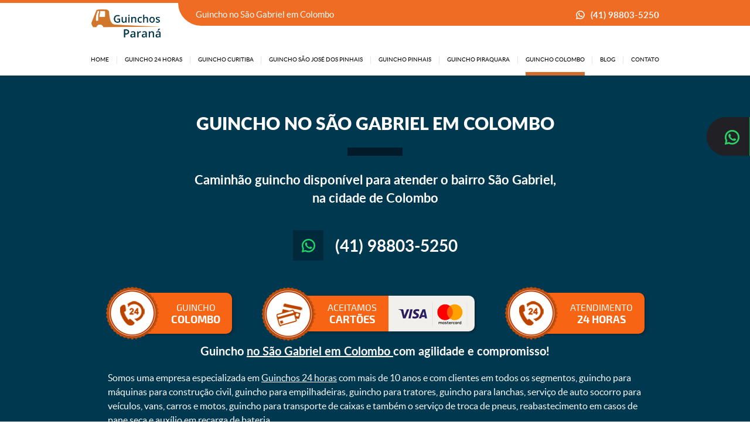

--- FILE ---
content_type: text/html; charset=UTF-8
request_url: https://www.guinchosparana.com.br/solicitar-guincho/colombo/guincho-sao-gabriel?url=solicitar-guincho/colombo/guincho-sao-gabriel
body_size: 14746
content:
<!DOCTYPE html>
<html lang="pt-br">

<head>
	<meta charset="UTF-8">
	<meta http-equiv="Content-Type" content="text/html;charset=UTF-8">
	<meta name="viewport" content="width=device-width,initial-scale=1">
	<meta name="description" content="A Guinchos Paraná trabalha com caminhão guincho disponível 24 horas para atender o bairro São Gabriel em Colombo." />
	<title>Guincho  no São Gabriel em Colombo  | Guinchos Paraná</title>
	<meta name="robots" content="index, follow" />
	<meta name="author" content="">
	<meta name="keywords" content="guincho, guincho São Gabriel Colombo, guincho São Gabriel em Colombo, guincho para reboque São Gabriel Colombo, guincho para reboque São Gabriel em Colombo, guincho para socorro de automoveis São Gabriel Colombo, guincho para socorro de automoveis São Gabriel em Colombo, guincho para cargas e descargas São Gabriel Colombo, guincho para cargas e descargas São Gabriel em Colombo, guincho para locacao São Gabriel Colombo, guincho para locacao São Gabriel em Colombo" />
	<link rel="canonical" href="https://www.guinchosparana.com.br/solicitar-guincho/colombo/guincho-sao-gabriel?url=solicitar-guincho/colombo/guincho-sao-gabriel" />
	<meta property="og:title" content="Guincho  no São Gabriel em Colombo  | Guinchos Paraná" />
	<meta property="og:type" content="website" />
	<meta property="og:url" href="https://www.guinchosparana.com.br/solicitar-guincho/colombo/guincho-sao-gabriel?url=solicitar-guincho/colombo/guincho-sao-gabriel" />
	<meta property="og:image" content="https://www.guinchosparana.com.br/theme/templates/img/ogg.png" />
	<meta property="og:image:secure_url" content="https://www.guinchosparana.com.br/theme/templates/img/ogg.png" />
	<meta property="og:image:type" content="image/png" />
	<meta property="og:image:width" content="800" />
	<meta property="og:image:height" content="600" />
	<meta property="og:image:alt" content="Guincho  no São Gabriel em Colombo  | Guinchos Paraná" />
	<link rel="icon" sizes="144x144" href="https://www.guinchosparana.com.br/theme/templates/css/favicon/favicon.ico" />
	<link rel="apple-touch-icon" sizes="144x144" href="https://www.guinchosparana.com.br/theme/templates/css/favicon/favicon.ico" />
	<link rel="apple-touch-icon-precomposed" sizes="144x144" href="https://www.guinchosparana.com.br/theme/templates/css/favicon/favicon.ico" />
	<link rel="shortcut icon" sizes="144x144" href="https://www.guinchosparana.com.br/theme/templates/css/favicon/favicon.ico" />
	<link rel="preload" href="https://www.guinchosparana.com.br/theme/templates/css/fonts.css" as="style"
		onload="this.onload=null;this.rel='stylesheet'">
	<link rel="preload" href="https://www.guinchosparana.com.br/theme/templates/css/boot.css" as="style"
		onload="this.onload=null;this.rel='stylesheet'">
	<link rel="preload" href="https://www.guinchosparana.com.br/theme/templates/css/header.css" as="style"
		onload="this.onload=null;this.rel='stylesheet'">
	<link rel="preload" href="https://www.guinchosparana.com.br/theme/templates/css/footer.css" as="style"
		onload="this.onload=null;this.rel='stylesheet'">
	<link rel="preload" href="https://www.guinchosparana.com.br/theme/templates/config-slide/docs.theme.min.css" as="style"
		onload="this.onload=null;this.rel='stylesheet'">
	<link rel="preload" href="https://www.guinchosparana.com.br/theme/templates/config-slide/owl.carousel.min.css" as="style"
		onload="this.onload=null;this.rel='stylesheet'">
	<link rel="preload" href="https://www.guinchosparana.com.br/theme/templates/config-slide/owl.theme.default.min.css" as="style"
		onload="this.onload=null;this.rel='stylesheet'">
	<link rel="stylesheet" href="https://www.guinchosparana.com.br/theme/templates/css/fonts.css">
	<link rel="stylesheet" href="https://www.guinchosparana.com.br/theme/templates/css/boot.css">
	<link rel="stylesheet" href="https://www.guinchosparana.com.br/theme/templates/css/header.css">
	<link rel="stylesheet" href="https://www.guinchosparana.com.br/theme/templates/css/footer.css">
	<link rel="stylesheet" href="https://www.guinchosparana.com.br/theme/templates/config-slide/docs.theme.min.css">
	<link rel="stylesheet" href="https://www.guinchosparana.com.br/theme/templates/config-slide/owl.carousel.min.css">
	<link rel="stylesheet" href="https://www.guinchosparana.com.br/theme/templates/config-slide/owl.theme.default.min.css">
	<script src="https://www.guinchosparana.com.br/theme/templates/js/jquery.js"></script>
	<script src="https://www.guinchosparana.com.br/theme/templates/js/formulario-js.js"></script>
			<link rel="preload" href="https://www.guinchosparana.com.br/theme/templates/css/solicitar-guincho.css" as="style"
			onload="this.onload=null;this.rel='stylesheet'">
		<noscript>
			<link rel="stylesheet" href="https://www.guinchosparana.com.br/theme/templates/css/solicitar-guincho.css">
		</noscript>
	
	<link rel="stylesheet" href="https://www.guinchosparana.com.br/theme/templates/css/painel-css/painel.css">
	<link rel="stylesheet" href="https://www.guinchosparana.com.br/theme/templates/libs/splide/splide.min.css">
	<link rel="stylesheet" href="https://www.guinchosparana.com.br/theme/templates/componentes/google/component.css">
	
	<script src="https://www.guinchosparana.com.br/theme/templates/js/jquery.js"></script>

	<script data-siteid="k5dYYldK"
		src="https://api.cartstack.com/js/customer-tracking/guinchosparana.com.br_284d4bbbd5d66af48aa57dc4d90b0233.js"
		type="text/javascript"></script>

</head>

<body id="url-main" rel="https://www.guinchosparana.com.br">
	<header>
	<div class="menu">
		<div class="conteudo-center-970">
			<a class="logo-guinchos-parana-curitiba" href="https://www.guinchosparana.com.br" title="Guincho  no São Gabriel em Colombo  | Guinchos Paraná"></a>
			<div class="contatos">Guincho  no São Gabriel em Colombo </div>
			<a class="wpp-menu" href="https://web.whatsapp.com/send?1=pt_BR&phone=5541988035250" target="_blank">(41) 98803-5250</a>

			<div class="botao-menu"></div>
			<div class="div-paginas">
				<a class="" href="https://www.guinchosparana.com.br">
					<h6>HOME</h6>
				</a>

				<div class="filete"></div>
				<div class=" mobile-none ">
					<p>GUINCHO 24 HORAS</p> 
					<div class="icone">					
					<svg fill="#000" height="800px" width="800px" version="1.1" id="Layer_1" xmlns="http://www.w3.org/2000/svg" xmlns:xlink="http://www.w3.org/1999/xlink" 
						viewBox="0 0 330 330" xml:space="preserve">
					<path id="XMLID_222_" d="M250.606,154.389l-150-149.996c-5.857-5.858-15.355-5.858-21.213,0.001
						c-5.857,5.858-5.857,15.355,0.001,21.213l139.393,139.39L79.393,304.394c-5.857,5.858-5.857,15.355,0.001,21.213
						C82.322,328.536,86.161,330,90,330s7.678-1.464,10.607-4.394l149.999-150.004c2.814-2.813,4.394-6.628,4.394-10.606
						C255,161.018,253.42,157.202,250.606,154.389z"/>
					</svg>
					</div>
				</div>
				<div class="guincho-24-horas-menu">
					<a class="desktop-only-menu " href="https://www.guinchosparana.com.br/guincho-24-horas">
						<h6>GUINCHO 24 HORAS</h6>
					</a>					
					<div class="btns btn-cidade">
						<div class="conteudo">
							<div class="link-btn display-none">
								<a class="mobile-only-menu " href="https://www.guinchosparana.com.br/guincho-24-horas">
									<h6>GUINCHO 24 HORAS</h6>
								</a>
							</div>
															<div class="link-btn">
									<a class="" href="https://www.guinchosparana.com.br/guincho-24-horas/curitiba">
										<p>Guincho 24 horas em Curitiba</p>
									</a>
								</div>
																<div class="link-btn">
									<a class="" href="https://www.guinchosparana.com.br/guincho-24-horas/sao-jose-dos-pinhais">
										<p>Guincho 24 horas em São José dos Pinhais</p>
									</a>
								</div>
																<div class="link-btn">
									<a class="" href="https://www.guinchosparana.com.br/guincho-24-horas/pinhais">
										<p>Guincho 24 horas em Pinhais</p>
									</a>
								</div>
																<div class="link-btn">
									<a class="" href="https://www.guinchosparana.com.br/guincho-24-horas/piraquara">
										<p>Guincho 24 horas em Piraquara</p>
									</a>
								</div>
																<div class="link-btn">
									<a class="" href="https://www.guinchosparana.com.br/guincho-24-horas/colombo">
										<p>Guincho 24 horas em Colombo</p>
									</a>
								</div>
														</div>
					</div>
				</div>
				<div class="filete"></div>
				<a class=" "
					href="https://www.guinchosparana.com.br/guincho-curitiba">
					<h6>GUINCHO CURITIBA</h6>
				</a>

				<div class="filete"></div>
				<a class=" "
					href="https://www.guinchosparana.com.br/guincho-sao-jose-dos-pinhais">
					<h6>GUINCHO SÃO JOSÉ DOS PINHAIS</h6>
				</a>

				<div class="filete"></div>
				<a class=" "
					href="https://www.guinchosparana.com.br/guincho-pinhais">
					<h6>GUINCHO PINHAIS</h6>
				</a>

				<div class="filete"></div>
				<a class=" "
					href="https://www.guinchosparana.com.br/guincho-piraquara">
					<h6>GUINCHO PIRAQUARA</h6>
				</a>

				<div class="filete"></div>
				<a class=" ativo"
					href="https://www.guinchosparana.com.br/guincho-colombo">
					<h6>GUINCHO COLOMBO</h6>
				</a>

				<div class="filete"></div>
				<a class=" "
					href="https://www.guinchosparana.com.br/blog">
					<h6>BLOG</h6>
				</a>

				<div class="filete"></div>
				<a class="" href="https://www.guinchosparana.com.br/contato">
					<h6>CONTATO</h6>
				</a>
			</div>
		</div>
	</div>
</header>
<a class="whatsapp-fixo" href="https://web.whatsapp.com/send?1=pt_BR&phone=5541988035250" target="blanck">
	<p>(41) 98803-5250</p>
</a><main>
	<div class="fundo-solicitar-guincho fundo-guincho-sao-gabriel">
		<div class="conteudo-center-970">
			<div class="fundo-solicitar-guincho-titulo"><h1><b>GUINCHO</b> no São Gabriel em Colombo </h1></div>
			<h4 class="disponivel">Caminhão guincho disponível para atender o bairro São Gabriel,<br> na cidade de Colombo</h4>
			<p class="wpp-guincho">
				<a href="https://web.whatsapp.com/send?1=pt_BR&phone=5541988035250" target="_blank">
					<i></i><span>(41) 98803-5250</span>
				</a>
			</p>
			<div class="diferenciais-guincho">
							<div>
				<span class="guinchos-parana-vetor1"></span>
				<h5><p>GUINCHO <br><b>Colombo</b></p></h5>
			</div>
			<div class="diferenciais-guincho-bandeiras">
				<span class="guinchos-parana-vetor3"></span>
				<h5><p>ACEITAMOS <br><b>CARTÕES</b></p></h5>
			</div>
			<div>
				<span class="guinchos-parana-vetor1"></span>
				<h5><p>ATENDIMENTO <br><b>24 HORAS</b></p></h5>
			</div>
					</div>
						<div class="texto-solicitar-guincho">
				<p class="f-center margin-1">Guincho <a href="https://www.guinchosparana.com.br">  no São Gabriel em Colombo </a> com agilidade e compromisso!</p><br>
				ㅤㅤSomos uma empresa especializada em <a href="https://www.guinchosparana.com.br/guincho-24-horas">Guinchos 24 horas</a> com mais de 10 anos e com clientes em todos os segmentos, guincho para máquinas para construção civil, guincho para empilhadeiras, guincho para tratores, guincho para lanchas, serviço de auto socorro para veículos, vans, carros e motos, guincho para transporte de caixas e também o serviço de troca de pneus, reabastecimento em casos de pane seca e auxílio em recarga de bateria.
				ㅤㅤ<br><br>
				Aqui na <a href="https://www.guinchosparana.com.br/quem-somos">Guinchos Paraná</a> trabalhamos com excelência na prestação de serviços de reboque, nossos profissionais são treinados e capacitados para a execução de um excelente serviço, realizando cada guinchada com carinho, honestidade e compromisso.<br>
				ㅤㅤ&bull; A Guinchos Paraná possui base em Colombo funciona 24 horas por dia, todos os dias inclusive atendemos aos feriados e domingos.<br>
				ㅤㅤ&bull; A Guinchos Paraná realiza viagens para qualquer lugar do Brasil.
				<br><br>
				Precisa de <a href="https://www.guinchosparana.com.br">guincho</a> e <a href="https://www.guinchosparana.com.br">auto socorro</a>, a Guinchos Paraná distribuiu seus caminhões por toda Colombo e região metropolitana proporcionando um atendimento rápido e eficiente, oferecemos atendimento imediato aos nossos clientes.<br>
				ㅤㅤ&bull; Reboque 24 horas Colombo no São Gabriel<br>
				ㅤㅤ&bull; Transporte de Máquinas Colombo no São Gabriel<br>
				ㅤㅤ&bull; Troca de Pneu Colombo no São Gabriel<br>
				ㅤㅤ&bull; Reabastecimento de veículos com pane seca<br>
				ㅤㅤ&bull; Aceitamos cartões<br>
				ㅤㅤ&bull; Atendemos Colombo e região metropolitana - <a href="https://www.guinchosparana.com.br">Guincho para viagens</a> para todo Brasil
				<br><br>
				<a href="https://www.guinchosparana.com.br">Serviço de Guincho</a> e <a href="https://www.guinchosparana.com.br">Reboque</a> com atendimento 24 horas em Colombo e região:<br>
				<a href="https://www.guinchosparana.com.br/guincho-colombo">Guincho 24 Horas Colombo</a>: Empresa especializada em reboque de veículos, transporte e deslocamento de automóveis, guincho para motocicletas, guincho para máquinas e equipamentos.

				<br><br>
				<p>Atendemos todos os tipos de empresas, dispondo dos seguintes serviços:</p>
				Guincho para locadoras de carro, Guincho para empresas, guincho para concessionarias, guincho para revenda de veículos, guincho para oficina mecânica, guincho para cliente particular.<br>
				ㅤㅤ<b>&bull; <a href="https://www.guinchosparana.com.br">Guincho para carga de bateria</a></b>: sua bateria arriou? Fique tranquilo, nosso serviço de guincho 24 horas vai até você em questão de minutos.<br>
				ㅤㅤ<b>&bull; <a href="https://www.guinchosparana.com.br">Guincho 24 horas</a></b>: serviço de guincho 24 horas para nossos clientes! Chegamos rápido.<br>
				ㅤㅤ<b>&bull; <a href="https://www.guinchosparana.com.br">Guincho para troca de pneu</a></b>: substituímos seu pneu furado pelo seu pneu reserva. Realizamos a troca do pneu. (mediante consulta)<br>
				ㅤㅤ<b>&bull; <a href="https://www.guinchosparana.com.br">Guincho com atendimento rápido</a></b>: em questão de minutos nosso guincho no São Gabriel efetua o reboque de seu veículo.
				<br><br>
				Se bater ou estragar seu carro, conte com a Guinchos Paraná para soluções personalizadas e assistência 24 horas.<br>
				Socorro 24h em Colombo no São Gabriel e reboque de veículos em Colombo no São Gabriel com qualidade e agilidade, cuidamos do seu veículo com zelo e profissionalismo, somos uma empresa de guincho comprometida com nossos clientes.
				<br><br>
				
				<p>Principais vantagens em contratar a Guinchos Paraná:</p>
				Rápido atendimento, temos um prazo médio de atendimento de 30 minutos em toda Colombo e no bairro São Gabriel graças a nossas várias bases estrategicamente localizadas próximas da BR277, Avenida das Torres, Contorno Norte, Contorno Leste, Contorno Sul, BR 376, PR415, BR116, Linha Verde e grandes avenidas de Colombo.<br>
				Atendimento 7 dias da semana, precisa de Guincho em Colombo ou Reboque no São Gabriel, ligue para a Guinchos Paraná (41) 98803-5250			</div>
				</div>
	</div>
	<div class="guinchos-parana-container-guincho-24-horas">
	<div class="conteudo-center-1200">
				<h2 class="guinchos-parana-container-guincho-24-horas-h2"><a href="https://www.guinchosparana.com.br/guincho-colombo">Guincho no São Gabriel em Colombo </a></h2>
				
		<div class="guinchos-parana-container-guincho-24-horas-div">
			<div>
				<a href="https://www.guinchosparana.com.br/guincho-interna/guincho-para-carros">
					<h3>Guincho no São Gabriel em Colombo para <i>carros</i> </h3>
					<img width="270" height="200" title="Guincho no São Gabriel em Colombo para carros" alt="Guincho no São Gabriel em Colombo para carros" src="https://www.guinchosparana.com.br/theme/templates/img/guinchos-parana-guincho-24-horas-guincho-para-carros.webp">
				</a>
			</div>
			<div>
				<a href="https://www.guinchosparana.com.br/guincho-interna/guincho-para-vans">
					<h3>Guincho no São Gabriel em Colombo para <i>vans</i> </h3>
					<img width="270" height="200" title="Guincho no São Gabriel em Colombo para vans" alt="Guincho no São Gabriel em Colombo para vans" src="https://www.guinchosparana.com.br/theme/templates/img/guinchos-parana-guincho-24-horas-guincho-para-vans.webp">
				</a>
			</div>
			<div>
				<a href="https://www.guinchosparana.com.br/guincho-interna/guincho-para-caminhonetes">
					<h3>Guincho no São Gabriel em Colombo para <i>caminhonetes</i> </h3>
					<img width="270" height="200" title="Guincho no São Gabriel em Colombo para caminhonete" alt="Guincho no São Gabriel em Colombo para caminhonete" src="https://www.guinchosparana.com.br/theme/templates/img/guinchos-parana-guincho-24-horas-guincho-para-caminhonetes.webp">
				</a>
			</div>
			<div>
				<a href="https://www.guinchosparana.com.br/guincho-interna/guincho-para-motos">
					<h3>Guincho no São Gabriel em Colombo para <i>motos</i> </h3>
					<img width="270" height="200" title="Guincho no São Gabriel em Colombo para motos" alt="Guincho no São Gabriel em Colombo para motos" src="https://www.guinchosparana.com.br/theme/templates/img/guinchos-parana-guincho-24-horas-guincho-para-motos.webp">
				</a>
			</div>
			<div>
				<a href="https://www.guinchosparana.com.br/guincho-interna/guincho-para-transporte-de-piscinas">
					<h3>Guincho no São Gabriel em Colombo para <i>transporte de piscinas</i> </h3>
					<img width="270" height="200" title="Guincho no São Gabriel em Colombo para transporte de piscinas" alt="Guincho no São Gabriel em Colombo para transporte de piscinas" src="https://www.guinchosparana.com.br/theme/templates/img/guinchos-parana-guincho-24-horas-guincho-para-transporte-de-piscinas.webp">
				</a>
			</div>
			<div>
				<a href="https://www.guinchosparana.com.br/guincho-interna/guincho-para-carros-de-leilao">
					<h3>Guincho no São Gabriel em Colombo para <i>carros de leilão</i> </h3>
					<img width="270" height="200" title="Guincho no São Gabriel em Colombo para carros de leilão" alt="Guincho no São Gabriel em Colombo para carros de leilão" src="https://www.guinchosparana.com.br/theme/templates/img/guinchos-parana-guincho-24-horas-guincho-para-carros-de-leilao2.webp">
				</a>
			</div>
			<div>
				<a href="https://www.guinchosparana.com.br/guincho-interna/servico-de-patio">
					<h3>Serviço de pátio para <i>guarda de carros</i> </h3>
					<img width="270" height="200" title="Serviço de pátio para guarda de carros" alt="Serviço de pátio para guarda de carros" src="https://www.guinchosparana.com.br/theme/templates/img/guinchos-parana-guincho-24-horas-servico-de-patio.webp">
				</a>
			</div>
		</div>
	</div>
</div>	<div class="container-lista container-lista-de-ruas-solicitar-guincho">
    <div class="conteudo-center-970">
        <p class="container-lista-p container-lista-de-ruas-solicitar-guincho-titulo">Guincho no São Gabriel</p>
        <div class="engloba-container-lista container-lista-de-ruas-solicitar-guincho-engloba">
                                <div class="container-lista-letra container-lista-de-ruas-solicitar-guincho-engloba-letra">
                        <p>A</p>
                    </div>
                                            <a class="container-lista-nome-ruas lista-de-ruas" href="https://www.guinchosparana.com.br/solicitar-guincho/colombo/guincho-sao-gabriel/guincho-rua-ademar-de-barros">
                            <b><h6>Guincho Rua Ademar de Barros</h6></b>
                        </a>
                                        <a class="container-lista-nome-ruas lista-de-ruas" href="https://www.guinchosparana.com.br/solicitar-guincho/colombo/guincho-sao-gabriel/guincho-rua-ailton-luiz-nodari">
                            <b><h6>Guincho Rua Ailton Luíz Nodari</h6></b>
                        </a>
                                        <a class="container-lista-nome-ruas lista-de-ruas" href="https://www.guinchosparana.com.br/solicitar-guincho/colombo/guincho-sao-gabriel/guincho-travessa-alberto-estare">
                            <b><h6>Guincho Travessa Alberto Estaré</h6></b>
                        </a>
                                        <a class="container-lista-nome-ruas lista-de-ruas" href="https://www.guinchosparana.com.br/solicitar-guincho/colombo/guincho-sao-gabriel/guincho-rua-alceu-d'agostin">
                            <b><h6>Guincho Rua Alceu D'Agostin</h6></b>
                        </a>
                                        <a class="container-lista-nome-ruas lista-de-ruas" href="https://www.guinchosparana.com.br/solicitar-guincho/colombo/guincho-sao-gabriel/guincho-rua-alexandre-guebur">
                            <b><h6>Guincho Rua Alexandre Guebur</h6></b>
                        </a>
                                        <a class="container-lista-nome-ruas lista-de-ruas" href="https://www.guinchosparana.com.br/solicitar-guincho/colombo/guincho-sao-gabriel/guincho-rua-alfredo-miguel-baduy">
                            <b><h6>Guincho Rua Alfredo Miguel Baduy</h6></b>
                        </a>
                                        <a class="container-lista-nome-ruas lista-de-ruas" href="https://www.guinchosparana.com.br/solicitar-guincho/colombo/guincho-sao-gabriel/guincho-rua-altevir-ceccon">
                            <b><h6>Guincho Rua Altevir Ceccon</h6></b>
                        </a>
                                        <a class="container-lista-nome-ruas lista-de-ruas" href="https://www.guinchosparana.com.br/solicitar-guincho/colombo/guincho-sao-gabriel/guincho-rua-ana-couto">
                            <b><h6>Guincho Rua Ana Couto</h6></b>
                        </a>
                                        <a class="container-lista-nome-ruas lista-de-ruas" href="https://www.guinchosparana.com.br/solicitar-guincho/colombo/guincho-sao-gabriel/guincho-travessa-anchieta">
                            <b><h6>Guincho Travessa Anchieta</h6></b>
                        </a>
                                        <a class="container-lista-nome-ruas lista-de-ruas" href="https://www.guinchosparana.com.br/solicitar-guincho/colombo/guincho-sao-gabriel/guincho-rua-andre-skrok">
                            <b><h6>Guincho Rua André Skrok</h6></b>
                        </a>
                                        <a class="container-lista-nome-ruas lista-de-ruas" href="https://www.guinchosparana.com.br/solicitar-guincho/colombo/guincho-sao-gabriel/guincho-rua-andre-woss">
                            <b><h6>Guincho Rua André Woss</h6></b>
                        </a>
                                        <a class="container-lista-nome-ruas lista-de-ruas" href="https://www.guinchosparana.com.br/solicitar-guincho/colombo/guincho-sao-gabriel/guincho-rua-anselmo-pavin">
                            <b><h6>Guincho Rua Anselmo Pavin</h6></b>
                        </a>
                                        <a class="container-lista-nome-ruas lista-de-ruas" href="https://www.guinchosparana.com.br/solicitar-guincho/colombo/guincho-sao-gabriel/guincho-rua-antonio-chemin">
                            <b><h6>Guincho Rua Antônio Chemin</h6></b>
                        </a>
                                        <a class="container-lista-nome-ruas lista-de-ruas" href="https://www.guinchosparana.com.br/solicitar-guincho/colombo/guincho-sao-gabriel/guincho-rua-antonio-falavinha">
                            <b><h6>Guincho Rua Antônio Falavinha</h6></b>
                        </a>
                                        <a class="container-lista-nome-ruas lista-de-ruas" href="https://www.guinchosparana.com.br/solicitar-guincho/colombo/guincho-sao-gabriel/guincho-rua-antonio-francisco-scrok">
                            <b><h6>Guincho Rua Antônio Francisco Scrok</h6></b>
                        </a>
                                        <a class="container-lista-nome-ruas lista-de-ruas" href="https://www.guinchosparana.com.br/solicitar-guincho/colombo/guincho-sao-gabriel/guincho-rua-antonio-frasao">
                            <b><h6>Guincho Rua Antônio Frasão</h6></b>
                        </a>
                                        <a class="container-lista-nome-ruas lista-de-ruas" href="https://www.guinchosparana.com.br/solicitar-guincho/colombo/guincho-sao-gabriel/guincho-travessa-apolonio-kochinski">
                            <b><h6>Guincho Travessa Apolônio Kochinski</h6></b>
                        </a>
                                                <div class="container-lista-letra container-lista-de-ruas-solicitar-guincho-engloba-letra">
                        <p>B</p>
                    </div>
                                            <a class="container-lista-nome-ruas lista-de-ruas" href="https://www.guinchosparana.com.br/solicitar-guincho/colombo/guincho-sao-gabriel/guincho-rua-barbara-socher">
                            <b><h6>Guincho Rua Bárbara Socher</h6></b>
                        </a>
                                        <a class="container-lista-nome-ruas lista-de-ruas" href="https://www.guinchosparana.com.br/solicitar-guincho/colombo/guincho-sao-gabriel/guincho-rua-bariri">
                            <b><h6>Guincho Rua Bariri</h6></b>
                        </a>
                                        <a class="container-lista-nome-ruas lista-de-ruas" href="https://www.guinchosparana.com.br/solicitar-guincho/colombo/guincho-sao-gabriel/guincho-rua-benito-juarez-lazzarotto">
                            <b><h6>Guincho Rua Benito Juarez Lazzarotto</h6></b>
                        </a>
                                        <a class="container-lista-nome-ruas lista-de-ruas" href="https://www.guinchosparana.com.br/solicitar-guincho/colombo/guincho-sao-gabriel/guincho-rua-benjamin-costacurta">
                            <b><h6>Guincho Rua Benjamin Costacurta</h6></b>
                        </a>
                                        <a class="container-lista-nome-ruas lista-de-ruas" href="https://www.guinchosparana.com.br/solicitar-guincho/colombo/guincho-sao-gabriel/guincho-rua-benjamin-ricardo-dos-santos">
                            <b><h6>Guincho Rua Benjamin Ricardo dos Santos</h6></b>
                        </a>
                                                <div class="container-lista-letra container-lista-de-ruas-solicitar-guincho-engloba-letra">
                        <p>C</p>
                    </div>
                                            <a class="container-lista-nome-ruas lista-de-ruas" href="https://www.guinchosparana.com.br/solicitar-guincho/colombo/guincho-sao-gabriel/guincho-rua-caicos">
                            <b><h6>Guincho Rua Caicós</h6></b>
                        </a>
                                        <a class="container-lista-nome-ruas lista-de-ruas" href="https://www.guinchosparana.com.br/solicitar-guincho/colombo/guincho-sao-gabriel/guincho-rua-carlos-nobrega">
                            <b><h6>Guincho Rua Carlos Nóbrega</h6></b>
                        </a>
                                        <a class="container-lista-nome-ruas lista-de-ruas" href="https://www.guinchosparana.com.br/solicitar-guincho/colombo/guincho-sao-gabriel/guincho-rua-castro-alves">
                            <b><h6>Guincho Rua Castro Alves</h6></b>
                        </a>
                                        <a class="container-lista-nome-ruas lista-de-ruas" href="https://www.guinchosparana.com.br/solicitar-guincho/colombo/guincho-sao-gabriel/guincho-rua-conselheiro-saraiva">
                            <b><h6>Guincho Rua Conselheiro Saraiva</h6></b>
                        </a>
                                        <a class="container-lista-nome-ruas lista-de-ruas" href="https://www.guinchosparana.com.br/solicitar-guincho/colombo/guincho-sao-gabriel/guincho-rua-coronel-oliveira-cabral">
                            <b><h6>Guincho Rua Coronel Oliveira Cabral</h6></b>
                        </a>
                                        <a class="container-lista-nome-ruas lista-de-ruas" href="https://www.guinchosparana.com.br/solicitar-guincho/colombo/guincho-sao-gabriel/guincho-rua-curitiba">
                            <b><h6>Guincho Rua Curitiba</h6></b>
                        </a>
                                                <div class="container-lista-letra container-lista-de-ruas-solicitar-guincho-engloba-letra">
                        <p>D</p>
                    </div>
                                            <a class="container-lista-nome-ruas lista-de-ruas" href="https://www.guinchosparana.com.br/solicitar-guincho/colombo/guincho-sao-gabriel/guincho-avenida-das-torres">
                            <b><h6>Guincho Avenida das Torres</h6></b>
                        </a>
                                                <div class="container-lista-letra container-lista-de-ruas-solicitar-guincho-engloba-letra">
                        <p>E</p>
                    </div>
                                            <a class="container-lista-nome-ruas lista-de-ruas" href="https://www.guinchosparana.com.br/solicitar-guincho/colombo/guincho-sao-gabriel/guincho-rua-egidio-carrara">
                            <b><h6>Guincho Rua Egídio Carrara</h6></b>
                        </a>
                                        <a class="container-lista-nome-ruas lista-de-ruas" href="https://www.guinchosparana.com.br/solicitar-guincho/colombo/guincho-sao-gabriel/guincho-rua-eloi-chicora">
                            <b><h6>Guincho Rua Elói Chicora</h6></b>
                        </a>
                                        <a class="container-lista-nome-ruas lista-de-ruas" href="https://www.guinchosparana.com.br/solicitar-guincho/colombo/guincho-sao-gabriel/guincho-rua-eugenio-mottin">
                            <b><h6>Guincho Rua Eugênio Mottin</h6></b>
                        </a>
                                        <a class="container-lista-nome-ruas lista-de-ruas" href="https://www.guinchosparana.com.br/solicitar-guincho/colombo/guincho-sao-gabriel/guincho-rua-evaldo-lazarotto">
                            <b><h6>Guincho Rua Evaldo Lazarotto</h6></b>
                        </a>
                                                <div class="container-lista-letra container-lista-de-ruas-solicitar-guincho-engloba-letra">
                        <p>F</p>
                    </div>
                                            <a class="container-lista-nome-ruas lista-de-ruas" href="https://www.guinchosparana.com.br/solicitar-guincho/colombo/guincho-sao-gabriel/guincho-travessa-florentina-keppel-sgoda">
                            <b><h6>Guincho Travessa Florentina Keppel Sgoda</h6></b>
                        </a>
                                        <a class="container-lista-nome-ruas lista-de-ruas" href="https://www.guinchosparana.com.br/solicitar-guincho/colombo/guincho-sao-gabriel/guincho-rua-francisca-cardoso">
                            <b><h6>Guincho Rua Francisca Cardoso</h6></b>
                        </a>
                                        <a class="container-lista-nome-ruas lista-de-ruas" href="https://www.guinchosparana.com.br/solicitar-guincho/colombo/guincho-sao-gabriel/guincho-rua-francisco-sgoda">
                            <b><h6>Guincho Rua Francisco Sgoda</h6></b>
                        </a>
                                        <a class="container-lista-nome-ruas lista-de-ruas" href="https://www.guinchosparana.com.br/solicitar-guincho/colombo/guincho-sao-gabriel/guincho-rua-francisco-soppa">
                            <b><h6>Guincho Rua Francisco Soppa</h6></b>
                        </a>
                                                <div class="container-lista-letra container-lista-de-ruas-solicitar-guincho-engloba-letra">
                        <p>G</p>
                    </div>
                                            <a class="container-lista-nome-ruas lista-de-ruas" href="https://www.guinchosparana.com.br/solicitar-guincho/colombo/guincho-sao-gabriel/guincho-rua-goiania">
                            <b><h6>Guincho Rua Goiânia</h6></b>
                        </a>
                                        <a class="container-lista-nome-ruas lista-de-ruas" href="https://www.guinchosparana.com.br/solicitar-guincho/colombo/guincho-sao-gabriel/guincho-rua-guatemala">
                            <b><h6>Guincho Rua Guatemala</h6></b>
                        </a>
                                                <div class="container-lista-letra container-lista-de-ruas-solicitar-guincho-engloba-letra">
                        <p>H</p>
                    </div>
                                            <a class="container-lista-nome-ruas lista-de-ruas" href="https://www.guinchosparana.com.br/solicitar-guincho/colombo/guincho-sao-gabriel/guincho-rua-heitor-busato">
                            <b><h6>Guincho Rua Heitor Busato</h6></b>
                        </a>
                                        <a class="container-lista-nome-ruas lista-de-ruas" href="https://www.guinchosparana.com.br/solicitar-guincho/colombo/guincho-sao-gabriel/guincho-rua-honduras">
                            <b><h6>Guincho Rua Honduras</h6></b>
                        </a>
                                                <div class="container-lista-letra container-lista-de-ruas-solicitar-guincho-engloba-letra">
                        <p>I</p>
                    </div>
                                            <a class="container-lista-nome-ruas lista-de-ruas" href="https://www.guinchosparana.com.br/solicitar-guincho/colombo/guincho-sao-gabriel/guincho-rua-ihalmar-de-jesus-johnsson">
                            <b><h6>Guincho Rua Ihalmar de Jesus Johnsson</h6></b>
                        </a>
                                        <a class="container-lista-nome-ruas lista-de-ruas" href="https://www.guinchosparana.com.br/solicitar-guincho/colombo/guincho-sao-gabriel/guincho-rua-inacio-gregorio-schulka">
                            <b><h6>Guincho Rua Inácio Gregório Schulka</h6></b>
                        </a>
                                        <a class="container-lista-nome-ruas lista-de-ruas" href="https://www.guinchosparana.com.br/solicitar-guincho/colombo/guincho-sao-gabriel/guincho-rua-izabel-lima-de-oliveira">
                            <b><h6>Guincho Rua Izabel Lima de Oliveira</h6></b>
                        </a>
                                                <div class="container-lista-letra container-lista-de-ruas-solicitar-guincho-engloba-letra">
                        <p>J</p>
                    </div>
                                            <a class="container-lista-nome-ruas lista-de-ruas" href="https://www.guinchosparana.com.br/solicitar-guincho/colombo/guincho-sao-gabriel/guincho-rua-jacob-bertolin">
                            <b><h6>Guincho Rua Jacob Bertolin</h6></b>
                        </a>
                                        <a class="container-lista-nome-ruas lista-de-ruas" href="https://www.guinchosparana.com.br/solicitar-guincho/colombo/guincho-sao-gabriel/guincho-travessa-jacy">
                            <b><h6>Guincho Travessa Jacy</h6></b>
                        </a>
                                        <a class="container-lista-nome-ruas lista-de-ruas" href="https://www.guinchosparana.com.br/solicitar-guincho/colombo/guincho-sao-gabriel/guincho-rua-jaime-jardim">
                            <b><h6>Guincho Rua Jaime Jardim</h6></b>
                        </a>
                                        <a class="container-lista-nome-ruas lista-de-ruas" href="https://www.guinchosparana.com.br/solicitar-guincho/colombo/guincho-sao-gabriel/guincho-rua-jamaica">
                            <b><h6>Guincho Rua Jamaica</h6></b>
                        </a>
                                        <a class="container-lista-nome-ruas lista-de-ruas" href="https://www.guinchosparana.com.br/solicitar-guincho/colombo/guincho-sao-gabriel/guincho-travessa-jau">
                            <b><h6>Guincho Travessa Jaú</h6></b>
                        </a>
                                        <a class="container-lista-nome-ruas lista-de-ruas" href="https://www.guinchosparana.com.br/solicitar-guincho/colombo/guincho-sao-gabriel/guincho-rua-joana-gaida">
                            <b><h6>Guincho Rua Joana Gaida</h6></b>
                        </a>
                                        <a class="container-lista-nome-ruas lista-de-ruas" href="https://www.guinchosparana.com.br/solicitar-guincho/colombo/guincho-sao-gabriel/guincho-rua-joao-ceccon">
                            <b><h6>Guincho Rua João Ceccon</h6></b>
                        </a>
                                        <a class="container-lista-nome-ruas lista-de-ruas" href="https://www.guinchosparana.com.br/solicitar-guincho/colombo/guincho-sao-gabriel/guincho-rua-joao-couto">
                            <b><h6>Guincho Rua João Couto</h6></b>
                        </a>
                                        <a class="container-lista-nome-ruas lista-de-ruas" href="https://www.guinchosparana.com.br/solicitar-guincho/colombo/guincho-sao-gabriel/guincho-rua-joao-dallazuana">
                            <b><h6>Guincho Rua João Dallazuana</h6></b>
                        </a>
                                        <a class="container-lista-nome-ruas lista-de-ruas" href="https://www.guinchosparana.com.br/solicitar-guincho/colombo/guincho-sao-gabriel/guincho-rua-joao-gaida">
                            <b><h6>Guincho Rua João Gaida</h6></b>
                        </a>
                                        <a class="container-lista-nome-ruas lista-de-ruas" href="https://www.guinchosparana.com.br/solicitar-guincho/colombo/guincho-sao-gabriel/guincho-rua-joao-pessoa">
                            <b><h6>Guincho Rua João Pessoa</h6></b>
                        </a>
                                        <a class="container-lista-nome-ruas lista-de-ruas" href="https://www.guinchosparana.com.br/solicitar-guincho/colombo/guincho-sao-gabriel/guincho-rua-jose-dalpra">
                            <b><h6>Guincho Rua José Dalprá</h6></b>
                        </a>
                                        <a class="container-lista-nome-ruas lista-de-ruas" href="https://www.guinchosparana.com.br/solicitar-guincho/colombo/guincho-sao-gabriel/guincho-rua-jose-donizete-sena">
                            <b><h6>Guincho Rua José Donizete Sena</h6></b>
                        </a>
                                        <a class="container-lista-nome-ruas lista-de-ruas" href="https://www.guinchosparana.com.br/solicitar-guincho/colombo/guincho-sao-gabriel/guincho-rua-jose-feitosa">
                            <b><h6>Guincho Rua José Feitosa</h6></b>
                        </a>
                                        <a class="container-lista-nome-ruas lista-de-ruas" href="https://www.guinchosparana.com.br/solicitar-guincho/colombo/guincho-sao-gabriel/guincho-travessa-jose-franco-de-souza">
                            <b><h6>Guincho Travessa José Franco de Souza</h6></b>
                        </a>
                                        <a class="container-lista-nome-ruas lista-de-ruas" href="https://www.guinchosparana.com.br/solicitar-guincho/colombo/guincho-sao-gabriel/guincho-rua-josefa-tomacheski">
                            <b><h6>Guincho Rua Josefa Tomacheski</h6></b>
                        </a>
                                        <a class="container-lista-nome-ruas lista-de-ruas" href="https://www.guinchosparana.com.br/solicitar-guincho/colombo/guincho-sao-gabriel/guincho-rua-jurema">
                            <b><h6>Guincho Rua Jurema</h6></b>
                        </a>
                                        <a class="container-lista-nome-ruas lista-de-ruas" href="https://www.guinchosparana.com.br/solicitar-guincho/colombo/guincho-sao-gabriel/guincho-rua-juveve">
                            <b><h6>Guincho Rua Juvevê</h6></b>
                        </a>
                                                            <div class="container-lista-letra container-lista-de-ruas-solicitar-guincho-engloba-letra">
                        <p>L</p>
                    </div>
                                            <a class="container-lista-nome-ruas lista-de-ruas" href="https://www.guinchosparana.com.br/solicitar-guincho/colombo/guincho-sao-gabriel/guincho-rua-leonor-dugonski">
                            <b><h6>Guincho Rua Leonor Dugonski</h6></b>
                        </a>
                                        <a class="container-lista-nome-ruas lista-de-ruas" href="https://www.guinchosparana.com.br/solicitar-guincho/colombo/guincho-sao-gabriel/guincho-rua-leopoldo-appel">
                            <b><h6>Guincho Rua Leopoldo Appel</h6></b>
                        </a>
                                        <a class="container-lista-nome-ruas lista-de-ruas" href="https://www.guinchosparana.com.br/solicitar-guincho/colombo/guincho-sao-gabriel/guincho-travessa-lucy">
                            <b><h6>Guincho Travessa Lucy</h6></b>
                        </a>
                                        <a class="container-lista-nome-ruas lista-de-ruas" href="https://www.guinchosparana.com.br/solicitar-guincho/colombo/guincho-sao-gabriel/guincho-rua-luiz-bonato">
                            <b><h6>Guincho Rua Luíz Bonato</h6></b>
                        </a>
                                        <a class="container-lista-nome-ruas lista-de-ruas" href="https://www.guinchosparana.com.br/solicitar-guincho/colombo/guincho-sao-gabriel/guincho-rua-luiz-carlos-arcie">
                            <b><h6>Guincho Rua Luíz Carlos Arcie</h6></b>
                        </a>
                                        <a class="container-lista-nome-ruas lista-de-ruas" href="https://www.guinchosparana.com.br/solicitar-guincho/colombo/guincho-sao-gabriel/guincho-rua-luiz-carlos-de-lima">
                            <b><h6>Guincho Rua Luíz Carlos de Lima</h6></b>
                        </a>
                                        <a class="container-lista-nome-ruas lista-de-ruas" href="https://www.guinchosparana.com.br/solicitar-guincho/colombo/guincho-sao-gabriel/guincho-rua-luiz-colere">
                            <b><h6>Guincho Rua Luíz Colere</h6></b>
                        </a>
                                        <a class="container-lista-nome-ruas lista-de-ruas" href="https://www.guinchosparana.com.br/solicitar-guincho/colombo/guincho-sao-gabriel/guincho-travessa-luiz-gotardo">
                            <b><h6>Guincho Travessa Luíz Gotardo</h6></b>
                        </a>
                                        <a class="container-lista-nome-ruas lista-de-ruas" href="https://www.guinchosparana.com.br/solicitar-guincho/colombo/guincho-sao-gabriel/guincho-rua-luiza-baldon-borato">
                            <b><h6>Guincho Rua Luíza Baldon Borato</h6></b>
                        </a>
                                                <div class="container-lista-letra container-lista-de-ruas-solicitar-guincho-engloba-letra">
                        <p>M</p>
                    </div>
                                            <a class="container-lista-nome-ruas lista-de-ruas" href="https://www.guinchosparana.com.br/solicitar-guincho/colombo/guincho-sao-gabriel/guincho-rua-marcelo-chiquiti">
                            <b><h6>Guincho Rua Marcelo Chiquiti</h6></b>
                        </a>
                                        <a class="container-lista-nome-ruas lista-de-ruas" href="https://www.guinchosparana.com.br/solicitar-guincho/colombo/guincho-sao-gabriel/guincho-rua-mario-guarise">
                            <b><h6>Guincho Rua Mário Guarise</h6></b>
                        </a>
                                        <a class="container-lista-nome-ruas lista-de-ruas" href="https://www.guinchosparana.com.br/solicitar-guincho/colombo/guincho-sao-gabriel/guincho-rua-mario-muller">
                            <b><h6>Guincho Rua Mário Müller</h6></b>
                        </a>
                                        <a class="container-lista-nome-ruas lista-de-ruas" href="https://www.guinchosparana.com.br/solicitar-guincho/colombo/guincho-sao-gabriel/guincho-rua-mexico">
                            <b><h6>Guincho Rua México</h6></b>
                        </a>
                                                <div class="container-lista-letra container-lista-de-ruas-solicitar-guincho-engloba-letra">
                        <p>N</p>
                    </div>
                                            <a class="container-lista-nome-ruas lista-de-ruas" href="https://www.guinchosparana.com.br/solicitar-guincho/colombo/guincho-sao-gabriel/guincho-rua-nossa-senhora-do-carmo">
                            <b><h6>Guincho Rua Nossa Senhora do Carmo</h6></b>
                        </a>
                                                <div class="container-lista-letra container-lista-de-ruas-solicitar-guincho-engloba-letra">
                        <p>O</p>
                    </div>
                                            <a class="container-lista-nome-ruas lista-de-ruas" href="https://www.guinchosparana.com.br/solicitar-guincho/colombo/guincho-sao-gabriel/guincho-rua-osvaldo-strapasson-vicentin">
                            <b><h6>Guincho Rua Osvaldo Strapasson Vicentin</h6></b>
                        </a>
                                        <a class="container-lista-nome-ruas lista-de-ruas" href="https://www.guinchosparana.com.br/solicitar-guincho/colombo/guincho-sao-gabriel/guincho-rua-otavio-martins">
                            <b><h6>Guincho Rua Otávio Martins</h6></b>
                        </a>
                                                <div class="container-lista-letra container-lista-de-ruas-solicitar-guincho-engloba-letra">
                        <p>P</p>
                    </div>
                                            <a class="container-lista-nome-ruas lista-de-ruas" href="https://www.guinchosparana.com.br/solicitar-guincho/colombo/guincho-sao-gabriel/guincho-rua-panama">
                            <b><h6>Guincho Rua Panamá</h6></b>
                        </a>
                                        <a class="container-lista-nome-ruas lista-de-ruas" href="https://www.guinchosparana.com.br/solicitar-guincho/colombo/guincho-sao-gabriel/guincho-rua-paulo-guebur">
                            <b><h6>Guincho Rua Paulo Guebur</h6></b>
                        </a>
                                        <a class="container-lista-nome-ruas lista-de-ruas" href="https://www.guinchosparana.com.br/solicitar-guincho/colombo/guincho-sao-gabriel/guincho-rua-paulo-scrok">
                            <b><h6>Guincho Rua Paulo Scrok</h6></b>
                        </a>
                                        <a class="container-lista-nome-ruas lista-de-ruas" href="https://www.guinchosparana.com.br/solicitar-guincho/colombo/guincho-sao-gabriel/guincho-rua-pedro-jardeveski">
                            <b><h6>Guincho Rua Pedro Jardeveski</h6></b>
                        </a>
                                        <a class="container-lista-nome-ruas lista-de-ruas" href="https://www.guinchosparana.com.br/solicitar-guincho/colombo/guincho-sao-gabriel/guincho-rua-pedro-ossoski">
                            <b><h6>Guincho Rua Pedro Ossoski</h6></b>
                        </a>
                                        <a class="container-lista-nome-ruas lista-de-ruas" href="https://www.guinchosparana.com.br/solicitar-guincho/colombo/guincho-sao-gabriel/guincho-rua-pedro-staroi">
                            <b><h6>Guincho Rua Pedro Staroi</h6></b>
                        </a>
                                        <a class="container-lista-nome-ruas lista-de-ruas" href="https://www.guinchosparana.com.br/solicitar-guincho/colombo/guincho-sao-gabriel/guincho-rua-porecatu">
                            <b><h6>Guincho Rua Porecatu</h6></b>
                        </a>
                                        <a class="container-lista-nome-ruas lista-de-ruas" href="https://www.guinchosparana.com.br/solicitar-guincho/colombo/guincho-sao-gabriel/guincho-rua-porto-alegre-do-norte">
                            <b><h6>Guincho Rua Porto Alegre do Norte</h6></b>
                        </a>
                                        <a class="container-lista-nome-ruas lista-de-ruas" href="https://www.guinchosparana.com.br/solicitar-guincho/colombo/guincho-sao-gabriel/guincho-rua-porto-alegre-do-sul">
                            <b><h6>Guincho Rua Porto Alegre do Sul</h6></b>
                        </a>
                                        <a class="container-lista-nome-ruas lista-de-ruas" href="https://www.guinchosparana.com.br/solicitar-guincho/colombo/guincho-sao-gabriel/guincho-rua-porto-rico">
                            <b><h6>Guincho Rua Porto Rico</h6></b>
                        </a>
                                        <a class="container-lista-nome-ruas lista-de-ruas" href="https://www.guinchosparana.com.br/solicitar-guincho/colombo/guincho-sao-gabriel/guincho-rua-poti">
                            <b><h6>Guincho Rua Poti</h6></b>
                        </a>
                                        <a class="container-lista-nome-ruas lista-de-ruas" href="https://www.guinchosparana.com.br/solicitar-guincho/colombo/guincho-sao-gabriel/guincho-avenida-prefeito-joao-batista-stocco">
                            <b><h6>Guincho Avenida Prefeito João Batista Stocco</h6></b>
                        </a>
                                                            <div class="container-lista-letra container-lista-de-ruas-solicitar-guincho-engloba-letra">
                        <p>R</p>
                    </div>
                                            <a class="container-lista-nome-ruas lista-de-ruas" href="https://www.guinchosparana.com.br/solicitar-guincho/colombo/guincho-sao-gabriel/guincho-rua-raphael-francisco-greca">
                            <b><h6>Guincho Rua Raphael Francisco Greca</h6></b>
                        </a>
                                        <a class="container-lista-nome-ruas lista-de-ruas" href="https://www.guinchosparana.com.br/solicitar-guincho/colombo/guincho-sao-gabriel/guincho-rua-rio-japura">
                            <b><h6>Guincho Rua Rio Japurá</h6></b>
                        </a>
                                        <a class="container-lista-nome-ruas lista-de-ruas" href="https://www.guinchosparana.com.br/solicitar-guincho/colombo/guincho-sao-gabriel/guincho-rua-roberto-sgoda">
                            <b><h6>Guincho Rua Roberto Sgoda</h6></b>
                        </a>
                                        <a class="container-lista-nome-ruas lista-de-ruas" href="https://www.guinchosparana.com.br/solicitar-guincho/colombo/guincho-sao-gabriel/guincho-rua-roque-culik">
                            <b><h6>Guincho Rua Roque Culik</h6></b>
                        </a>
                                        <a class="container-lista-nome-ruas lista-de-ruas" href="https://www.guinchosparana.com.br/solicitar-guincho/colombo/guincho-sao-gabriel/guincho-rua-roque-scrok">
                            <b><h6>Guincho Rua Roque Scrok</h6></b>
                        </a>
                                        <a class="container-lista-nome-ruas lista-de-ruas" href="https://www.guinchosparana.com.br/solicitar-guincho/colombo/guincho-sao-gabriel/guincho-rua-rosa-lazarotto-strapasson">
                            <b><h6>Guincho Rua Rosa Lazarotto Strapasson</h6></b>
                        </a>
                                        <a class="container-lista-nome-ruas lista-de-ruas" href="https://www.guinchosparana.com.br/solicitar-guincho/colombo/guincho-sao-gabriel/guincho-rua-rosa-palace">
                            <b><h6>Guincho Rua Rosa Palace</h6></b>
                        </a>
                                        <a class="container-lista-nome-ruas lista-de-ruas" href="https://www.guinchosparana.com.br/solicitar-guincho/colombo/guincho-sao-gabriel/guincho-rua-rui-puppi">
                            <b><h6>Guincho Rua Rui Puppi</h6></b>
                        </a>
                                                <div class="container-lista-letra container-lista-de-ruas-solicitar-guincho-engloba-letra">
                        <p>S</p>
                    </div>
                                            <a class="container-lista-nome-ruas lista-de-ruas" href="https://www.guinchosparana.com.br/solicitar-guincho/colombo/guincho-sao-gabriel/guincho-avenida-santos-dumont">
                            <b><h6>Guincho Avenida Santos Dumont</h6></b>
                        </a>
                                        <a class="container-lista-nome-ruas lista-de-ruas" href="https://www.guinchosparana.com.br/solicitar-guincho/colombo/guincho-sao-gabriel/guincho-avenida-sao-gabriel">
                            <b><h6>Guincho Avenida São Gabriel</h6></b>
                        </a>
                                        <a class="container-lista-nome-ruas lista-de-ruas" href="https://www.guinchosparana.com.br/solicitar-guincho/colombo/guincho-sao-gabriel/guincho-rua-saul-bento-nodari">
                            <b><h6>Guincho Rua Saul Bento Nodari</h6></b>
                        </a>
                                        <a class="container-lista-nome-ruas lista-de-ruas" href="https://www.guinchosparana.com.br/solicitar-guincho/colombo/guincho-sao-gabriel/guincho-rua-sophia-socher-jardeveski">
                            <b><h6>Guincho Rua Sophia Socher Jardeveski</h6></b>
                        </a>
                                                <div class="container-lista-letra container-lista-de-ruas-solicitar-guincho-engloba-letra">
                        <p>T</p>
                    </div>
                                            <a class="container-lista-nome-ruas lista-de-ruas" href="https://www.guinchosparana.com.br/solicitar-guincho/colombo/guincho-sao-gabriel/guincho-rua-teodoro-soppa">
                            <b><h6>Guincho Rua Teodoro Soppa</h6></b>
                        </a>
                                        <a class="container-lista-nome-ruas lista-de-ruas" href="https://www.guinchosparana.com.br/solicitar-guincho/colombo/guincho-sao-gabriel/guincho-rua-theodoro-gaida">
                            <b><h6>Guincho Rua Theodoro Gaida</h6></b>
                        </a>
                                        <a class="container-lista-nome-ruas lista-de-ruas" href="https://www.guinchosparana.com.br/solicitar-guincho/colombo/guincho-sao-gabriel/guincho-rua-tomazina">
                            <b><h6>Guincho Rua Tomazina</h6></b>
                        </a>
                                                <div class="container-lista-letra container-lista-de-ruas-solicitar-guincho-engloba-letra">
                        <p>U</p>
                    </div>
                                            <a class="container-lista-nome-ruas lista-de-ruas" href="https://www.guinchosparana.com.br/solicitar-guincho/colombo/guincho-sao-gabriel/guincho-rua-ubaldino-ceccon">
                            <b><h6>Guincho Rua Ubaldino Ceccon</h6></b>
                        </a>
                                                <div class="container-lista-letra container-lista-de-ruas-solicitar-guincho-engloba-letra">
                        <p>V</p>
                    </div>
                                            <a class="container-lista-nome-ruas lista-de-ruas" href="https://www.guinchosparana.com.br/solicitar-guincho/colombo/guincho-sao-gabriel/guincho-rua-valentin-scrok">
                            <b><h6>Guincho Rua Valentin Scrok</h6></b>
                        </a>
                                        <a class="container-lista-nome-ruas lista-de-ruas" href="https://www.guinchosparana.com.br/solicitar-guincho/colombo/guincho-sao-gabriel/guincho-travessa-vergilia-terezinha-candida-culik">
                            <b><h6>Guincho Travessa Vergília Terezinha Cândida Culik</h6></b>
                        </a>
                                        <a class="container-lista-nome-ruas lista-de-ruas" href="https://www.guinchosparana.com.br/solicitar-guincho/colombo/guincho-sao-gabriel/guincho-rua-verginia-betinardi-dalpra">
                            <b><h6>Guincho Rua Vergínia Betinardi Dalprá</h6></b>
                        </a>
                                                                        <div class="container-lista-letra container-lista-de-ruas-solicitar-guincho-engloba-letra">
                        <p>Y</p>
                    </div>
                                            <a class="container-lista-nome-ruas lista-de-ruas" href="https://www.guinchosparana.com.br/solicitar-guincho/colombo/guincho-sao-gabriel/guincho-rua-yara">
                            <b><h6>Guincho Rua Yara</h6></b>
                        </a>
                                                            </div>
    </div>
</div>
</main><footer>
	<div class="container google-reviews avaliacao">
	<div class="conteudo-center-1200 cntd">
		<div class="titulo">
			<p>CONFIRA AS AVALIACÕES DE NOSSOS CLIENTES</p>
		</div>
		     
    <div class="galeria galeria-padrao">
        <div class="row">
            <div class="large-12 columns">
                    <div class="owl-carousel owl-theme">
                                   <a class="review" target="_blank">
                    <div class="header">
                         <figure class="imagem imagem-fit">
                              <img src="https://lh3.googleusercontent.com/a-/ALV-UjX5Fv1YP-keX3uSBKm_zA2SZ1TuvB8yuoorx4yK7NX90rRkv0Kp=s120-c-rp-mo-br100" alt="Avaliação de Eduardo Sokulski" width="1" height="1" loading="lazy">
                         </figure>
                         <div class="conteudo">
                              <div class="nome">
                                   <p>Eduardo Sokulski</p>
                              </div>
                              <div class="estrelas">
                              <i></i><i></i><i></i><i></i><i></i>                              </div>
                         </div>
                         <div class="icone-flutuante google-logo"></div>
                    </div>
                    <div class="conteudo">
                         <p>Simplesmente perfeito o serviço, chegou na hora combinada, carregamento tranquilo, viagem perfeita até a oficina e ainda me deixou em casa. Ahh o motorista(Cléber) muito profissional e atencioso a todos os detalhes. Obrigado pelo serviço prestado</p>
                    </div>
               </a>
                              <a class="review" target="_blank">
                    <div class="header">
                         <figure class="imagem imagem-fit">
                              <img src="https://lh3.googleusercontent.com/a-/ALV-UjUcaWVvUrKcz0iOb_ISVGS7qz_OjFgvjQV4CGjLlGygw5Sgj7c=s120-c-rp-mo-br100" alt="Avaliação de Giovanni Massagardi" width="1" height="1" loading="lazy">
                         </figure>
                         <div class="conteudo">
                              <div class="nome">
                                   <p>Giovanni Massagardi</p>
                              </div>
                              <div class="estrelas">
                              <i></i><i></i><i></i><i></i><i></i>                              </div>
                         </div>
                         <div class="icone-flutuante google-logo"></div>
                    </div>
                    <div class="conteudo">
                         <p>Não poderia ser melhor, equipe de prontidão, me atenderam no final de semana fora de horário e muito rápido, agendamos o serviço, me deram muitas informações validas, super prestativo e confiável, são flexíveis quando ao pagamento, me deram mais assistência do que esperava e foi o melhor preço cotado.  Não conseguimos descarregar em casa, desviaram para uma oficina mais próximo, sem qualquer custo na maior boa vontade.</p>
                    </div>
               </a>
                              <a class="review" target="_blank">
                    <div class="header">
                         <figure class="imagem imagem-fit">
                              <img src="https://lh3.googleusercontent.com/a-/ALV-UjVVVZWkMV-wdm-OYEcb1cfwApUzN5PuWTsZsSWrCaCTuoxBiiPqTw=s120-c-rp-mo-br100" alt="Avaliação de Karolayne Munhoes" width="1" height="1" loading="lazy">
                         </figure>
                         <div class="conteudo">
                              <div class="nome">
                                   <p>Karolayne Munhoes</p>
                              </div>
                              <div class="estrelas">
                              <i></i><i></i><i></i><i></i><i></i>                              </div>
                         </div>
                         <div class="icone-flutuante google-logo"></div>
                    </div>
                    <div class="conteudo">
                         <p>Trabalho maravilhoso, me ajudou no momento em que mais precisa. Excelente profissional e de confiança!</p>
                    </div>
               </a>
                              <a class="review" target="_blank">
                    <div class="header">
                         <figure class="imagem imagem-fit">
                              <img src="https://lh3.googleusercontent.com/a-/ALV-UjUkiK7Lt3eTiAPDLh4YgyioJijW9iCcANfBb1i6G2odVzDWDgH7Dw=s120-c-rp-mo-br100" alt="Avaliação de João" width="1" height="1" loading="lazy">
                         </figure>
                         <div class="conteudo">
                              <div class="nome">
                                   <p>João</p>
                              </div>
                              <div class="estrelas">
                              <i></i><i></i><i></i><i></i><i></i>                              </div>
                         </div>
                         <div class="icone-flutuante google-logo"></div>
                    </div>
                    <div class="conteudo">
                         <p>O Fernando é uma pessoa do bem, podem confiar! Trouxe meu carro de Curitiba para São Paulo. Obrigado Fernando!</p>
                    </div>
               </a>
                              <a class="review" target="_blank">
                    <div class="header">
                         <figure class="imagem imagem-fit">
                              <img src="https://lh3.googleusercontent.com/a-/ALV-UjV8Z2o7CDjNc7_xbMqHviOQ1cFG5MIbHZwXizl7aqWcnk8fuQXY=s120-c-rp-mo-br100" alt="Avaliação de Francisco Souza" width="1" height="1" loading="lazy">
                         </figure>
                         <div class="conteudo">
                              <div class="nome">
                                   <p>Francisco Souza</p>
                              </div>
                              <div class="estrelas">
                              <i></i><i></i><i></i><i></i><i></i>                              </div>
                         </div>
                         <div class="icone-flutuante google-logo"></div>
                    </div>
                    <div class="conteudo">
                         <p>Atendimento excelente, super recomendo.</p>
                    </div>
               </a>
                              <a class="review" target="_blank">
                    <div class="header">
                         <figure class="imagem imagem-fit">
                              <img src="https://lh3.googleusercontent.com/a-/ALV-UjX2mbIiNO8K0GPicyiX5jJvBmb82pusWgvkM7mhTM11iWQryDEj=s120-c-rp-mo-br100" alt="Avaliação de Elias Rojas Coutinho" width="1" height="1" loading="lazy">
                         </figure>
                         <div class="conteudo">
                              <div class="nome">
                                   <p>Elias Rojas Coutinho</p>
                              </div>
                              <div class="estrelas">
                              <i></i><i></i><i></i><i></i><i></i>                              </div>
                         </div>
                         <div class="icone-flutuante google-logo"></div>
                    </div>
                    <div class="conteudo">
                         <p>Um profissional exemplar, e uma excelente pessoa, contratei o serviço de Guincho e de brinde veio um amigo!! Recomendo</p>
                    </div>
               </a>
                              <a class="review" target="_blank">
                    <div class="header">
                         <figure class="imagem imagem-fit">
                              <img src="https://lh3.googleusercontent.com/a/ACg8ocKzACuAk7CSOdmT3Z3AiO5HsIjOzJppuIw9gHdmrKhQyXv-=s120-c-rp-mo-br100" alt="Avaliação de ciço ci" width="1" height="1" loading="lazy">
                         </figure>
                         <div class="conteudo">
                              <div class="nome">
                                   <p>ciço ci</p>
                              </div>
                              <div class="estrelas">
                              <i></i><i></i><i></i><i></i><i></i>                              </div>
                         </div>
                         <div class="icone-flutuante google-logo"></div>
                    </div>
                    <div class="conteudo">
                         <p>Ótimo profissional, competência e dedicação no seu trabalho, super recomendo.</p>
                    </div>
               </a>
                              <a class="review" target="_blank">
                    <div class="header">
                         <figure class="imagem imagem-fit">
                              <img src="https://lh3.googleusercontent.com/a/ACg8ocJTVuODAtpnK-30IJlgOKu0OSqNy-4jYSR0hspVatt4BqNX4g=s120-c-rp-mo-br100" alt="Avaliação de Luan Gustavo Nunes" width="1" height="1" loading="lazy">
                         </figure>
                         <div class="conteudo">
                              <div class="nome">
                                   <p>Luan Gustavo Nunes</p>
                              </div>
                              <div class="estrelas">
                              <i></i><i></i><i></i><i></i><i></i>                              </div>
                         </div>
                         <div class="icone-flutuante google-logo"></div>
                    </div>
                    <div class="conteudo">
                         <p>Empresa integra é muito boa, cumprem o valor combinado sem ficar acrescentando valores, atendimento nota 10 é claro agilidade no trabalho, obrigado pela empresa ser assim, continuem sempre assim</p>
                    </div>
               </a>
                              <a class="review" target="_blank">
                    <div class="header">
                         <figure class="imagem imagem-fit">
                              <img src="https://lh3.googleusercontent.com/a-/ALV-UjVcXksuZXbzwULBH2W-NIcNY79izEoEpvqX3CaFhWk-ZXsfGhGxtA=s120-c-rp-mo-br100" alt="Avaliação de Franciane Silvia" width="1" height="1" loading="lazy">
                         </figure>
                         <div class="conteudo">
                              <div class="nome">
                                   <p>Franciane Silvia</p>
                              </div>
                              <div class="estrelas">
                              <i></i><i></i><i></i><i></i><i></i>                              </div>
                         </div>
                         <div class="icone-flutuante google-logo"></div>
                    </div>
                    <div class="conteudo">
                         <p>Ótimo serviço e preço justo.</p>
                    </div>
               </a>
                              <a class="review" target="_blank">
                    <div class="header">
                         <figure class="imagem imagem-fit">
                              <img src="https://lh3.googleusercontent.com/a/ACg8ocI8REVODQiEFPCwkNkuXFHYCz3uP6_P1PCm-rJ9utBU4Aq5wg=s120-c-rp-mo-br100" alt="Avaliação de Luciano Henrique Vieira" width="1" height="1" loading="lazy">
                         </figure>
                         <div class="conteudo">
                              <div class="nome">
                                   <p>Luciano Henrique Vieira</p>
                              </div>
                              <div class="estrelas">
                              <i></i><i></i><i></i><i></i><i></i>                              </div>
                         </div>
                         <div class="icone-flutuante google-logo"></div>
                    </div>
                    <div class="conteudo">
                         <p>Gostaria de parabenizar pelo profissionalismo, atenção e transparência em cada detalhe.além da prestatividade em ajudar a resolver qualquer problema, super indico 👍</p>
                    </div>
               </a>
                              <a class="review" target="_blank">
                    <div class="header">
                         <figure class="imagem imagem-fit">
                              <img src="https://lh3.googleusercontent.com/a-/ALV-UjWsNCE1cfxduOH4JFa5YFqO7-oO0_J-L1x_DPVQ5Qu-qN6UAO4=s120-c-rp-mo-ba3-br100" alt="Avaliação de Rodrigo de Lima" width="1" height="1" loading="lazy">
                         </figure>
                         <div class="conteudo">
                              <div class="nome">
                                   <p>Rodrigo de Lima</p>
                              </div>
                              <div class="estrelas">
                              <i></i><i></i><i></i><i></i><i></i>                              </div>
                         </div>
                         <div class="icone-flutuante google-logo"></div>
                    </div>
                    <div class="conteudo">
                         <p>Excelente profissional. Cuidadoso , tranquilo. Preço justo e condizente com o serviço prestado.</p>
                    </div>
               </a>
                              <a class="review" target="_blank">
                    <div class="header">
                         <figure class="imagem imagem-fit">
                              <img src="https://lh3.googleusercontent.com/a/ACg8ocIIyQzvpasjM3ByhSk2Cqd8jXuOjYx8QllvA4lzZIddJ08ZOg=s120-c-rp-mo-br100" alt="Avaliação de Marcus vinicius Filippon" width="1" height="1" loading="lazy">
                         </figure>
                         <div class="conteudo">
                              <div class="nome">
                                   <p>Marcus vinicius Filippon</p>
                              </div>
                              <div class="estrelas">
                              <i></i><i></i><i></i><i></i><i></i>                              </div>
                         </div>
                         <div class="icone-flutuante google-logo"></div>
                    </div>
                    <div class="conteudo">
                         <p>Recomendo, excelente atendimento e preço justo..</p>
                    </div>
               </a>
                              <a class="review" target="_blank">
                    <div class="header">
                         <figure class="imagem imagem-fit">
                              <img src="https://lh3.googleusercontent.com/a/ACg8ocJrcaHZiC5S4NIBLm9Mz5XUxV5sDozr0tLkcW93cULBcyMnyQ=s120-c-rp-mo-br100" alt="Avaliação de Karine Marcelino" width="1" height="1" loading="lazy">
                         </figure>
                         <div class="conteudo">
                              <div class="nome">
                                   <p>Karine Marcelino</p>
                              </div>
                              <div class="estrelas">
                              <i></i><i></i><i></i><i></i><i></i>                              </div>
                         </div>
                         <div class="icone-flutuante google-logo"></div>
                    </div>
                    <div class="conteudo">
                         <p>Precisamos de Socorro a noite, véspera de feriado e fomos atendidos rapidamente.</p>
                    </div>
               </a>
                              <a class="review" target="_blank">
                    <div class="header">
                         <figure class="imagem imagem-fit">
                              <img src="https://lh3.googleusercontent.com/a/ACg8ocLNVwym0rxpUzhA8u8XpCe2TJOYxnP3bcnQKkMHKJwUJwMFEA=s120-c-rp-mo-br100" alt="Avaliação de Eloisa Moro" width="1" height="1" loading="lazy">
                         </figure>
                         <div class="conteudo">
                              <div class="nome">
                                   <p>Eloisa Moro</p>
                              </div>
                              <div class="estrelas">
                              <i></i><i></i><i></i><i></i><i></i>                              </div>
                         </div>
                         <div class="icone-flutuante google-logo"></div>
                    </div>
                    <div class="conteudo">
                         <p>Atendimento muito profissional, espetacular!</p>
                    </div>
               </a>
                              <a class="review" target="_blank">
                    <div class="header">
                         <figure class="imagem imagem-fit">
                              <img src="https://lh3.googleusercontent.com/a/ACg8ocL--YasMpnYoYImn0KPoCz3Y-djQPiqzct0hOdjjDT6263ijCE=s120-c-rp-mo-ba3-br100" alt="Avaliação de Luise Parizi" width="1" height="1" loading="lazy">
                         </figure>
                         <div class="conteudo">
                              <div class="nome">
                                   <p>Luise Parizi</p>
                              </div>
                              <div class="estrelas">
                              <i></i><i></i><i></i><i></i><i></i>                              </div>
                         </div>
                         <div class="icone-flutuante google-logo"></div>
                    </div>
                    <div class="conteudo">
                         <p>Super pontual, excelente atendimento, simpático!!! Obrigada, Fernando, por nos salvar lá em Jacupiranga!!!</p>
                    </div>
               </a>
                              <a class="review" target="_blank">
                    <div class="header">
                         <figure class="imagem imagem-fit">
                              <img src="https://lh3.googleusercontent.com/a/ACg8ocIl4EUSj0bw535L64hzV8HVR5MHDFob60F6Mn-YHHLr3YXxmQ=s120-c-rp-mo-br100" alt="Avaliação de Bruno Rodrigues Dos Santos" width="1" height="1" loading="lazy">
                         </figure>
                         <div class="conteudo">
                              <div class="nome">
                                   <p>Bruno Rodrigues Dos Santos</p>
                              </div>
                              <div class="estrelas">
                              <i></i><i></i><i></i><i></i><i></i>                              </div>
                         </div>
                         <div class="icone-flutuante google-logo"></div>
                    </div>
                    <div class="conteudo">
                         <p>Excelente profissional !
Atencioso, prestativo e honesto !</p>
                    </div>
               </a>
                              <a class="review" target="_blank">
                    <div class="header">
                         <figure class="imagem imagem-fit">
                              <img src="https://lh3.googleusercontent.com/a-/ALV-UjWzYblu1q_Qf_eekiiuYagZxt0pOAEbbumxepDtlGcjMQnW15E4VQ=s120-c-rp-mo-br100" alt="Avaliação de RICARDO" width="1" height="1" loading="lazy">
                         </figure>
                         <div class="conteudo">
                              <div class="nome">
                                   <p>RICARDO</p>
                              </div>
                              <div class="estrelas">
                              <i></i><i></i><i></i><i></i><i></i>                              </div>
                         </div>
                         <div class="icone-flutuante google-logo"></div>
                    </div>
                    <div class="conteudo">
                         <p>Excelentes profissionais. Remoção rápida e segura.</p>
                    </div>
               </a>
                              <a class="review" target="_blank">
                    <div class="header">
                         <figure class="imagem imagem-fit">
                              <img src="https://lh3.googleusercontent.com/a/ACg8ocL6aHyLKYE46erw3mvPe3Crj9H7xDzQIFSJOWVw-G9575C4SA=s120-c-rp-mo-ba5-br100" alt="Avaliação de Charles Luvizotto" width="1" height="1" loading="lazy">
                         </figure>
                         <div class="conteudo">
                              <div class="nome">
                                   <p>Charles Luvizotto</p>
                              </div>
                              <div class="estrelas">
                              <i></i><i></i><i></i><i></i><i></i>                              </div>
                         </div>
                         <div class="icone-flutuante google-logo"></div>
                    </div>
                    <div class="conteudo">
                         <p>Atendimento nota 10. Indico</p>
                    </div>
               </a>
                              <a class="review" target="_blank">
                    <div class="header">
                         <figure class="imagem imagem-fit">
                              <img src="https://lh3.googleusercontent.com/a-/ALV-UjV7GsA0WKR6_zcqKIx0l_EveGwRKfog3UbkTmn5UyrK5oijm0gCfA=s120-c-rp-mo-ba3-br100" alt="Avaliação de Angela Patricio" width="1" height="1" loading="lazy">
                         </figure>
                         <div class="conteudo">
                              <div class="nome">
                                   <p>Angela Patricio</p>
                              </div>
                              <div class="estrelas">
                              <i></i><i></i><i></i><i></i><i></i>                              </div>
                         </div>
                         <div class="icone-flutuante google-logo"></div>
                    </div>
                    <div class="conteudo">
                         <p>Atendimento rápido e seguro. Motoristas super atenciosos.</p>
                    </div>
               </a>
                              <a class="review" target="_blank">
                    <div class="header">
                         <figure class="imagem imagem-fit">
                              <img src="https://lh3.googleusercontent.com/a/ACg8ocKoBUo86hkT7RbDY6C-KWWUvvTqA0ibe0gVaAYeF6UMPvtO3Q=s120-c-rp-mo-br100" alt="Avaliação de Eliza Ferreira" width="1" height="1" loading="lazy">
                         </figure>
                         <div class="conteudo">
                              <div class="nome">
                                   <p>Eliza Ferreira</p>
                              </div>
                              <div class="estrelas">
                              <i></i><i></i><i></i><i></i><i></i>                              </div>
                         </div>
                         <div class="icone-flutuante google-logo"></div>
                    </div>
                    <div class="conteudo">
                         <p>Organizados e ágeis, excelente atendimento..</p>
                    </div>
               </a>
                              <a class="review" target="_blank">
                    <div class="header">
                         <figure class="imagem imagem-fit">
                              <img src="https://lh3.googleusercontent.com/a-/ALV-UjU3pnV_ooiBzbUqPvcQ93zsVG6QhIDN11WbKag1g7wgWCRS9f4Xeg=s120-c-rp-mo-ba3-br100" alt="Avaliação de roberto j. monroy" width="1" height="1" loading="lazy">
                         </figure>
                         <div class="conteudo">
                              <div class="nome">
                                   <p>roberto j. monroy</p>
                              </div>
                              <div class="estrelas">
                              <i></i><i></i><i></i><i></i><i></i>                              </div>
                         </div>
                         <div class="icone-flutuante google-logo"></div>
                    </div>
                    <div class="conteudo">
                         <p>Excelente atendimento!!
Muito simpático e com rapidez</p>
                    </div>
               </a>
                              <a class="review" target="_blank">
                    <div class="header">
                         <figure class="imagem imagem-fit">
                              <img src="https://lh3.googleusercontent.com/a/ACg8ocLB2DKnnjHAkHfnkp0ZljCndh-GpsTYjGRtSuAPBJXkpZwseA=s120-c-rp-mo-br100" alt="Avaliação de Anderson Luiz S. Rocha" width="1" height="1" loading="lazy">
                         </figure>
                         <div class="conteudo">
                              <div class="nome">
                                   <p>Anderson Luiz S. Rocha</p>
                              </div>
                              <div class="estrelas">
                              <i></i><i></i><i></i><i></i><i></i>                              </div>
                         </div>
                         <div class="icone-flutuante google-logo"></div>
                    </div>
                    <div class="conteudo">
                         <p>Muito bom atendimento preço justo</p>
                    </div>
               </a>
                              <a class="review" target="_blank">
                    <div class="header">
                         <figure class="imagem imagem-fit">
                              <img src="https://lh3.googleusercontent.com/a-/ALV-UjUmFpc5w-zbZGm7idzaOwIx_wYX09GBkujuo5LT4urNks_7bsbQ=s120-c-rp-mo-br100" alt="Avaliação de caio murilo de jesus pellegrine Murilo" width="1" height="1" loading="lazy">
                         </figure>
                         <div class="conteudo">
                              <div class="nome">
                                   <p>caio murilo de jesus pellegrine Murilo</p>
                              </div>
                              <div class="estrelas">
                              <i></i><i></i><i></i><i></i><i></i>                              </div>
                         </div>
                         <div class="icone-flutuante google-logo"></div>
                    </div>
                    <div class="conteudo">
                         <p>Muito confiável</p>
                    </div>
               </a>
                              <a class="review" target="_blank">
                    <div class="header">
                         <figure class="imagem imagem-fit">
                              <img src="https://lh3.googleusercontent.com/a-/ALV-UjWte2uyB0eNDLxSaTqKN4twigS6CHx4-UFtJ_RCLM7EbdJ69ukt=s120-c-rp-mo-br100" alt="Avaliação de Jorge Junior" width="1" height="1" loading="lazy">
                         </figure>
                         <div class="conteudo">
                              <div class="nome">
                                   <p>Jorge Junior</p>
                              </div>
                              <div class="estrelas">
                              <i></i><i></i><i></i><i></i><i></i>                              </div>
                         </div>
                         <div class="icone-flutuante google-logo"></div>
                    </div>
                    <div class="conteudo">
                         <p>Excelente atendimento!</p>
                    </div>
               </a>
                              <a class="review" target="_blank">
                    <div class="header">
                         <figure class="imagem imagem-fit">
                              <img src="https://lh3.googleusercontent.com/a-/ALV-UjWFT_pAJmfuY4SpJXSUwrlsIWd1QB0CZwcTOpmGKKtqvGH-Qoa7=s120-c-rp-mo-ba4-br100" alt="Avaliação de Maria Santina Correa" width="1" height="1" loading="lazy">
                         </figure>
                         <div class="conteudo">
                              <div class="nome">
                                   <p>Maria Santina Correa</p>
                              </div>
                              <div class="estrelas">
                              <i></i><i></i><i></i><i></i><i></i>                              </div>
                         </div>
                         <div class="icone-flutuante google-logo"></div>
                    </div>
                    <div class="conteudo">
                         <p>Bom profissional</p>
                    </div>
               </a>
                              <a class="review" target="_blank">
                    <div class="header">
                         <figure class="imagem imagem-fit">
                              <img src="https://lh3.googleusercontent.com/a/ACg8ocK8nMO8aiPywVrHsh8ogN8_zh3Bs5Qbz0Y5h8YbxSzKJyVlEw=s120-c-rp-mo-ba3-br100" alt="Avaliação de khelf justo" width="1" height="1" loading="lazy">
                         </figure>
                         <div class="conteudo">
                              <div class="nome">
                                   <p>khelf justo</p>
                              </div>
                              <div class="estrelas">
                              <i></i><i></i><i></i><i></i><i></i>                              </div>
                         </div>
                         <div class="icone-flutuante google-logo"></div>
                    </div>
                    <div class="conteudo">
                         <p>Muito eficiente!</p>
                    </div>
               </a>
                              <a class="review" target="_blank">
                    <div class="header">
                         <figure class="imagem imagem-fit">
                              <img src="https://lh3.googleusercontent.com/a-/ALV-UjXmiwTNgD2n040jDKwIUS048xQ8wJogVyXmuFuTf7w7fuifqis=s120-c-rp-mo-br100" alt="Avaliação de Paulo Teixeira" width="1" height="1" loading="lazy">
                         </figure>
                         <div class="conteudo">
                              <div class="nome">
                                   <p>Paulo Teixeira</p>
                              </div>
                              <div class="estrelas">
                              <i></i><i></i><i></i><i></i><i></i>                              </div>
                         </div>
                         <div class="icone-flutuante google-logo"></div>
                    </div>
                    <div class="conteudo">
                         <p>Excelente.</p>
                    </div>
               </a>
                              <a class="review" target="_blank">
                    <div class="header">
                         <figure class="imagem imagem-fit">
                              <img src="https://lh3.googleusercontent.com/a-/ALV-UjWO3IsZDEvD2gE6z5E-qgKGADk7eDABMWNz1ed4QslKj1s4uYAN=s120-c-rp-mo-br100" alt="Avaliação de Jorge Jorginho" width="1" height="1" loading="lazy">
                         </figure>
                         <div class="conteudo">
                              <div class="nome">
                                   <p>Jorge Jorginho</p>
                              </div>
                              <div class="estrelas">
                              <i></i><i></i><i></i><i></i><i></i>                              </div>
                         </div>
                         <div class="icone-flutuante google-logo"></div>
                    </div>
                    <div class="conteudo">
                         <p>Preço Imbativel</p>
                    </div>
               </a>
                               </div>
            </div>
        </div>
    </div>          
     	</div>
</div>
		<div class="faq-parent">
			<div class="faq conteudo-center-1200">
				<div class="texto-parent">
					<p class="titulo">
						<span class="span">Mais informações</span> <br>
						Perguntas Frequentes
					</p>
					<p class="texto">
						A Guinchos Paraná oferece guinchos 24 horas em toda a região de Curitiba, São José dos Pinhais,
						Pinhais, Piraquara e Colombo,
						com transporte em território estadual e interestadual para essas regiões.
					</p>
				</div>
				<ul class="lista-perguntas">
											<li class="pergunta open">
							<div class="titulo">
								<p>Que regiões a Guinchos Paraná atende?</p>
							</div>
							<p class="resposta" style="display: block;">A Guinchos Paraná oferece guinchos 24 horas em toda a região de Curitiba, São José dos Pinhais, Pinhais, Piraquara e Colombo, com transporte em território estadual e interestadual para essas regiões.</p>
						</li>
											<li class="pergunta ">
							<div class="titulo">
								<p>Como peço um guincho  no São Gabriel em Colombo ?</p>
							</div>
							<p class="resposta" >Você pode chamar seu guincho com uma ligação ou mandando uma mensagem via WhatsApp em nosso número de contato (41) 98803-5250. Você deverá então fornecer as informações pedidas, como sua localização, seu veículo, e o ocorrido – nossa equipe estará a caminho para te ajudar o mais rápido possível.</p>
						</li>
											<li class="pergunta ">
							<div class="titulo">
								<p>Quais veículos o guincho pode transportar?</p>
							</div>
							<p class="resposta" >A Guinchos Paraná faz o guincho e transporte de carros de todos os tamanhos, motos e utilitários leves, assim como transporte de cargas.</p>
						</li>
											<li class="pergunta ">
							<div class="titulo">
								<p>Quanto custa um serviço de guincho  no São Gabriel em Colombo ?</p>
							</div>
							<p class="resposta" >O valor do guincho varia com base na distância, tipo do veículo e a situação específica em que se encontra. Você pode fazer um orçamento sem compromisso entrando em contato com nossa equipe.</p>
						</li>
											<li class="pergunta ">
							<div class="titulo">
								<p>Posso agendar um guincho  no São Gabriel em Colombo ?</p>
							</div>
							<p class="resposta" >Sim, você pode agendar um guincho antecipadamente se estiver planejando se mudar, comprar um veículo ou em caso de carro sem funcionamento. Somente entrar em contato em nosso número ou WhatsApp (41) 98803-5250 e seguir com o agendamento.</p>
						</li>
											<li class="pergunta ">
							<div class="titulo">
								<p>Posso chamar um guincho  no São Gabriel em Colombo  sem ter seguro?</p>
							</div>
							<p class="resposta" >Sim, nossos guinchos podem ser chamados independente do contrato de um seguro.</p>
						</li>
											<li class="pergunta ">
							<div class="titulo">
								<p>O que devo fazer se meu carro estiver preso  no São Gabriel em Colombo  em um lugar perigoso?</p>
							</div>
							<p class="resposta" >Se seu veículo estiver preso em um local perigoso, como em uma estrada movimentada ou queda, fique em uma posição segura (seja ela dentro ou fora do veículo), ligue seu pisca alerta e ligue (ou mande mensagem no WhatsApp) para a Guinchos Paraná em nosso número (41) 98803-5250. Estaremos prontos para ajudar e chegaremos a você o mais rápido possível para instruir os próximos passos.</p>
						</li>
											<li class="pergunta ">
							<div class="titulo">
								<p>Quanto tempo demora para o guincho  no São Gabriel em Colombo  chegar?</p>
							</div>
							<p class="resposta" >O tempo de espera até o guincho chegar depende na distância entre o guincho e o local do ocorrido onde seu veículo se encontra. Ao entrar em contato e fornecer as informações pedidas por nossa equipe, você receberá uma estimativa do tempo até seu guincho chegar.</p>
						</li>
											<li class="pergunta ">
							<div class="titulo">
								<p>Posso deixar meus pertences dentro do carro durante o guincho?</p>
							</div>
							<p class="resposta" >Não é recomendado deixar objetos importantes ou frágeis dentro do veículo durante o transporte, pois não terá acesso a eles e os mesmos podem ficar a risco de pequenos danos devido ao estado das ruas e tráfego. Pedimos para levarem seus pertences junto a si durante o transporte.</p>
						</li>
											<li class="pergunta ">
							<div class="titulo">
								<p>Em que dias e horários a Guinchos Paraná está disponível?</p>
							</div>
							<p class="resposta" >A Guinchos Paraná oferece guinchos 24 horas, todos os dias da semana. Sempre que precisar de um guincho, entre em contato via ligação ou WhatsApp em nosso número (41) 98803-5250.</p>
						</li>
											<li class="pergunta ">
							<div class="titulo">
								<p>O guincho pode danificar meu veículo?</p>
							</div>
							<p class="resposta" >Quando guinchado profissionalmente, os riscos de danificar seu veículo são extremamente baixos. Os profissionais da Guinchos Paraná são treinados para executar o serviço de guincho com agilidade e o máximo de segurança possível, usando equipamentos de qualidade.</p>
						</li>
											<li class="pergunta ">
							<div class="titulo">
								<p>A Guinchos Paraná Transporta Motos?</p>
							</div>
							<p class="resposta" >Sim, possuímos todas as ferramentas necessárias para o transporte completo de motos e veículos pequenos sem danos.</p>
						</li>
											<li class="pergunta ">
							<div class="titulo">
								<p>Quando devo chamar um guincho?</p>
							</div>
							<p class="resposta" >Chamar um guincho é necessário quando um veículo não consegue ser movido ou dirigido, em casos de acidentes, quando precisa ser movido em longas distâncias ou sua condução é arriscada, podendo trazer maiores perigos caso conduzido.</p>
						</li>
											<li class="pergunta ">
							<div class="titulo">
								<p>Posso escolher para onde meu veículo será levado?</p>
							</div>
							<p class="resposta" >Sim, você pode direcionar o seu guincho para onde quiser – seja sua casa, uma oficina mecânica de sua escolha ou outro local que preferir.</p>
						</li>
											<li class="pergunta ">
							<div class="titulo">
								<p>O pagamento ocorre antes ou depois do transporte?</p>
							</div>
							<p class="resposta" >O valor a ser cobrado é primeiro discutido antes do serviço de guincho, para garantir que todos estão de acordo com o que foi cotado no seu orçamento. O pagamento do valor concordado ocorre após o serviço ser concluído, sendo claramente documentado para seu conforto.</p>
						</li>
									</ul>
			</div>
		</div>
		<div class="fundo-footer ">
		<div class="conteudo-center-970">
			<div class="infos">
				<div class="titulo-footer">
					<h6>Telefone Guincho</h6>
				</div>
				<a class="infos2" href="https://web.whatsapp.com/send?1=pt_BR&phone=5541988035250" target="_blank">(41) 98803-5250</a>
				<p class="infos3"><a href="mailto:contato@guinchosparana.com.br"></a></p>
				<p class="infos4">R. João Zarpelon, 497 - Costeira <br>São José dos Pinhais - PR, 83015-210</p>
			</div>
			<form class="formulario-footer-padrao-1 formulario-js-footer">
				<input type="text" name="url" style="display: none !important"
					value="https://www.guinchosparana.com.br/theme/templates/includes/phpmailer/">
				<input type="text" name="email" style="display: none !important">
				<input type="text" name="nome" placeholder="NOME*" required>
				<input type="text" name="email-pessoal" placeholder="EMAIL">
				<input type="tel" name="telefone" onkeyup="formataTelefone(this)" id="tel" maxlength="15"
					placeholder="TELEFONE">
				<textarea style="resize:none" name="mensagem" placeholder="MENSAGEM"></textarea>

				<div class="container-captcha">
					<div class="g-recaptcha" data-sitekey="6LebizcgAAAAAJcznlOEYM574DZH2qbeHZqYT01f"></div>
				</div>

				<button type="submit" formmethod="POST">ENVIAR</button>
			</form>
		</div>
	</div>
		<div class="container footer-copy-sites10">
		<div class="conteudo-1130 parent">
			<div class="titulo">
				<p>© 2026 - <a href="https://www.guinchosparana.com.br">Guinchos Paraná</a><a href="https://www.guinchosparana.com.br"></a> | Todos os
					Direitos Reservados |</p>
				<p>Desenvolvido por
					<a href="https://www.sites10.com.br" target="_blank">
						<img class="icone-sites10"
							src="https://www.guinchosparana.com.br/theme/templates/img/footer/sites10-agencia-de-marketing-digital.svg"
							alt="Sites 10 Marketing Digital e Criação de sites em Curitiba">
						| Agência Digital
					</a>
				</p>
			</div>
		</div>
	</div>
	<div class="contatos-footer">
		<a class="contatos-footer1" href="https://web.whatsapp.com/send?1=pt_BR&phone=5541988035250" target="_blank">
			<p>Mande um<br> WhatsApp! <br><i class="whats-contato-footer"></i><br> <b>(41) 98803-5250</b></p>
		</a>
		<a class="contatos-footer2" href="tel:041988035250">
			<p>Clique aqui e<br> ligue para nós! <br><i class="tel-contato-footer"></i><br> <b>(41) 98803-5250</b></p>
		</a>
	</div>

</footer>
<script>
	$(window).ready(function() {
		$.ajax({
			url: "https://geoip-db.com/jsonp",
			jsonpCallback: "callback",
			dataType: "jsonp",
			success: function(location) {
				$('.formulario-pais').val(location.country_name);
				$('.formulario-estado').val(location.state);
				$('.formulario-cidade').val(location.city);
				$('.formulario-latitude').val(location.latitude);
				$('.formulario-longitude').val(location.longitude);
			}
		});
		var largura_tela = $(window).width();
		var altura_tela = $(window).height();
		var L_x_A = (largura_tela + 'x' + altura_tela);
		$('.pegar-tela .resolucao-tela').val(L_x_A);

		setInterval(function() {
			var DADOS_tela = $('.pegar-tela').serializeArray();
			$.ajax({
				url: 'https://www.guinchosparana.com.br/theme/templates/painel/ajax/requisicoes.php',
				data: {
					param: DADOS_tela,
					trigger: "pegar-tela"
				},
				type: 'POST',
				dataType: 'json',
				success: function(data) {}
			});
			return false;
		}, 2000);
	});
</script>
<form class="pegar-tela formulario-infos display-none">
	<input type="text" name="url" value="https://www.guinchosparana.com.br">
	<input class="resolucao-tela" type="text" name="resolucao-tela" value="">
	<input class="formulario-ip" type="text" name="formulario-ip" value="18.219.30.45">
	<input class="formulario-pais" type="text" name="formulario-pais" value="">
	<input class="formulario-estado" type="text" name="formulario-estado" value="">
	<input class="formulario-cidade" type="text" name="formulario-cidade" value="">
	<input class="formulario-latitude" type="text" name="formulario-latitude" value="">
	<input class="formulario-longitude" type="text" name="formulario-longitude" value="">
</form>	<!--[if lt IE 9]>
			<script src="https://oss.maxcdn.com/libs/html5shiv/3.7.0/html5shiv.js"></script>
			<script src="https://oss.maxcdn.com/libs/respond.js/1.3.0/respond.min.js"></script>
		<![endif]-->
	<script src="https://www.guinchosparana.com.br/theme/templates/config-slide/owl.carousel.js"></script>
	<script src="https://www.guinchosparana.com.br/theme/templates/config-slide/highlight.js"></script>
	<script src="https://www.guinchosparana.com.br/theme/templates/js/jquery.mask.min.js"></script>
	<script src="https://www.guinchosparana.com.br/theme/templates/js/header.js"></script>
	<script src="https://www.guinchosparana.com.br/theme/templates/libs/splide/splide.min.js"></script>
		<script>
		var owl = $('.home-demo .owl-carousel');
		owl.owlCarousel({
			margin: 0,
			loop: true,
			autoplay: true,
			autoplayTimeout: 5000,
			nav: true,
			dots: true,
			items: 1
		});
		$('.home-demo  .play').on('click', function() {
			owl.trigger('play.owl.autoplay', [1000]);
			$('.play').hide();
			$('.stop').show();
		});
		$('.home-demo  .stop').on('click', function() {
			owl.trigger('stop.owl.autoplay');
			$('.stop').hide();
			$('.play').show();
		});
		$(function() {
			$('.home-demo .item').viewportScale({
				height: '62.25vh'
			});
			$('.home-demo .owl-nav').viewportScale({
				top: '0vh'
			});
			$('.home-demo .owl-prev').viewportScale({
				top: '25vh',
				width: '5vw',
				height: '10vh'
			});
			$('.home-demo .owl-next').viewportScale({
				top: '25vh',
				width: '5vw',
				height: '10vh'
			});
		});
		$(window).ready(function() {
			if ($(this).width() <= 990) {
				let mudaURL = $(".wpp-menu").attr("href").replace("web", "api");
				$(".wpp-menu").attr("href", mudaURL);
				$(".wpp-guincho a").attr("href", mudaURL);
				$(".whatsapp-fixo").attr("href", mudaURL);
				$(".infos2").attr("href", mudaURL);
				$(".contatos-footer1").attr("href", mudaURL);
				$(".img a").attr("href", mudaURL);
			}
		});
		$(".botao-menu").click(function() {
			$(".div-paginas").slideToggle();
		});
		if (screen.width <= 990) {
			$(".div-paginas a").click(function() {
				$(".div-paginas").slideToggle();
			});
		}

		function formataTelefone(pegaTelefone) {
			const pegaid = pegaTelefone.id;
			pegaTelefone = pegaTelefone.value.replace(/\D/g, "");
			pegaTelefone = pegaTelefone.replace(/^(\d{2})(\d)/g, "($1) $2");
			pegaTelefone = pegaTelefone.replace(/(\d)(\d{4})$/, "$1-$2");
			document.getElementById(pegaid).value = pegaTelefone;
		};
	</script>
		<script>
		$(function() {
			const bx_slider = $('.bxslider');

			if (bx_slider.length > 0) {
				$('.bxslider').bxSlider({
					mode: 'fade',
					captions: true,
					slideWidth: 600
				});
			}

		});
	</script>
	<script type="text/javascript">
		/* <![CDATA[ */
		var google_conversion_id = 855309743;
		var google_custom_params = window.google_tag_params;
		var google_remarketing_only = true;
		/* ]]> */
	</script>
	<script type="text/javascript" src="//www.googleadservices.com/pagead/conversion.js"></script>
	<noscript>
		<div style="display:inline;">
			<img height="1" width="1" style="border-style:none;" alt=""
				src="//googleads.g.doubleclick.net/pagead/viewthroughconversion/855309743/?guid=ON&amp;script=0" />
		</div>
	</noscript>
	<script async src="https://www.googletagmanager.com/gtag/js?id=UA-122243157-1"></script>
	<script>
		window.dataLayer = window.dataLayer || [];

		function gtag() {
			dataLayer.push(arguments);
		}
		gtag('js', new Date());
		gtag('config', 'UA-122243157-1');
	</script>
	<script src="https://www.google.com/recaptcha/api.js" async defer></script>

	<script>
		$(document).on("click", ".btn-ok, main, header, footer", function() {
			var d = new Date();
			d.setTime(d.getTime() + (7 * 24 * 60 * 60 * 1000));
			var expires = "expires=" + d.toUTCString();
			document.cookie = "btn_ok=ok" + ";" + expires + ";path=/";
			$('.barra-politicas').addClass('barra-politicas-close');
		});

		function getCookie(cname) {
			var name = cname + "=";
			var decodedCookie = decodeURIComponent(document.cookie);
			var ca = decodedCookie.split(';');
			for (var i = 0; i < ca.length; i++) {
				var c = ca[i];
				while (c.charAt(0) == ' ') {
					c = c.substring(1);
				}
				if (c.indexOf(name) == 0) {
					return c.substring(name.length, c.length);
				}
			}
			return "";
		}
		checkCookie();

		function checkCookie() {
			var user = getCookie("btn_ok");
			if (user == "") {
				$('.barra-politicas').addClass('barra-politicas-open');
			}
		}
	</script>

	<script>
		let perguntas = document.querySelectorAll(".lista-perguntas .pergunta");

		perguntas.forEach(e => {
			e.addEventListener('click', () => {

				e.classList.toggle('open');
				$(e).find('.resposta').slideToggle()
			})
		});
	</script>
		<div class="loading-js">
		<div class="engloba-loading">
			<div class="square-center">
				<div class="lds-roller">
					<div></div>
					<div></div>
					<div></div>
					<div></div>
					<div></div>
					<div></div>
					<div></div>
					<div></div>
				</div>
				<p>Aguarde</p>
			</div>
		</div>
	</div>

	<script type="application/ld+json">
		{
			"@context": "https://schema.org",
			"@type": "LocalBusiness",
			"image": "https://www.guinchosparana.com.br/theme/templates/img/schema/guinchos-parana-1x1.png",
			"name": "Guinchos Paraná - Guincho 24 horas",
			"telephone": "(41) 98803-5250",
			"address": {
				"@type": "PostalAddress",
				"streetAddress": "Rua João Zarpelon, 497 - Costeira",
				"addressLocality": "São José dos Pinhais",
				"addressRegion": "PR",
				"postalCode": "83.015-210",
				"addressCountry": "BR"
			},
			"url": "https://www.guinchosparana.com.br",
			"priceRange": "$$$"
		}
	</script>
	<script src="https://www.guinchosparana.com.br/theme/templates/componentes/postagens/component.js"></script>
	<script src="https://www.guinchosparana.com.br/theme/templates/componentes/google/component.js"></script>
	<script
		src="https://www.api-lanzani.com.br/cdn/smartlook/recorder.js?key=f2a319cfa005a54ea488bd38a9998fc06aea28ee"></script>
</body>

</html>

--- FILE ---
content_type: text/html; charset=utf-8
request_url: https://www.google.com/recaptcha/api2/anchor?ar=1&k=6LebizcgAAAAAJcznlOEYM574DZH2qbeHZqYT01f&co=aHR0cHM6Ly93d3cuZ3VpbmNob3NwYXJhbmEuY29tLmJyOjQ0Mw..&hl=en&v=PoyoqOPhxBO7pBk68S4YbpHZ&size=normal&anchor-ms=20000&execute-ms=30000&cb=y73epb6odhkw
body_size: 49383
content:
<!DOCTYPE HTML><html dir="ltr" lang="en"><head><meta http-equiv="Content-Type" content="text/html; charset=UTF-8">
<meta http-equiv="X-UA-Compatible" content="IE=edge">
<title>reCAPTCHA</title>
<style type="text/css">
/* cyrillic-ext */
@font-face {
  font-family: 'Roboto';
  font-style: normal;
  font-weight: 400;
  font-stretch: 100%;
  src: url(//fonts.gstatic.com/s/roboto/v48/KFO7CnqEu92Fr1ME7kSn66aGLdTylUAMa3GUBHMdazTgWw.woff2) format('woff2');
  unicode-range: U+0460-052F, U+1C80-1C8A, U+20B4, U+2DE0-2DFF, U+A640-A69F, U+FE2E-FE2F;
}
/* cyrillic */
@font-face {
  font-family: 'Roboto';
  font-style: normal;
  font-weight: 400;
  font-stretch: 100%;
  src: url(//fonts.gstatic.com/s/roboto/v48/KFO7CnqEu92Fr1ME7kSn66aGLdTylUAMa3iUBHMdazTgWw.woff2) format('woff2');
  unicode-range: U+0301, U+0400-045F, U+0490-0491, U+04B0-04B1, U+2116;
}
/* greek-ext */
@font-face {
  font-family: 'Roboto';
  font-style: normal;
  font-weight: 400;
  font-stretch: 100%;
  src: url(//fonts.gstatic.com/s/roboto/v48/KFO7CnqEu92Fr1ME7kSn66aGLdTylUAMa3CUBHMdazTgWw.woff2) format('woff2');
  unicode-range: U+1F00-1FFF;
}
/* greek */
@font-face {
  font-family: 'Roboto';
  font-style: normal;
  font-weight: 400;
  font-stretch: 100%;
  src: url(//fonts.gstatic.com/s/roboto/v48/KFO7CnqEu92Fr1ME7kSn66aGLdTylUAMa3-UBHMdazTgWw.woff2) format('woff2');
  unicode-range: U+0370-0377, U+037A-037F, U+0384-038A, U+038C, U+038E-03A1, U+03A3-03FF;
}
/* math */
@font-face {
  font-family: 'Roboto';
  font-style: normal;
  font-weight: 400;
  font-stretch: 100%;
  src: url(//fonts.gstatic.com/s/roboto/v48/KFO7CnqEu92Fr1ME7kSn66aGLdTylUAMawCUBHMdazTgWw.woff2) format('woff2');
  unicode-range: U+0302-0303, U+0305, U+0307-0308, U+0310, U+0312, U+0315, U+031A, U+0326-0327, U+032C, U+032F-0330, U+0332-0333, U+0338, U+033A, U+0346, U+034D, U+0391-03A1, U+03A3-03A9, U+03B1-03C9, U+03D1, U+03D5-03D6, U+03F0-03F1, U+03F4-03F5, U+2016-2017, U+2034-2038, U+203C, U+2040, U+2043, U+2047, U+2050, U+2057, U+205F, U+2070-2071, U+2074-208E, U+2090-209C, U+20D0-20DC, U+20E1, U+20E5-20EF, U+2100-2112, U+2114-2115, U+2117-2121, U+2123-214F, U+2190, U+2192, U+2194-21AE, U+21B0-21E5, U+21F1-21F2, U+21F4-2211, U+2213-2214, U+2216-22FF, U+2308-230B, U+2310, U+2319, U+231C-2321, U+2336-237A, U+237C, U+2395, U+239B-23B7, U+23D0, U+23DC-23E1, U+2474-2475, U+25AF, U+25B3, U+25B7, U+25BD, U+25C1, U+25CA, U+25CC, U+25FB, U+266D-266F, U+27C0-27FF, U+2900-2AFF, U+2B0E-2B11, U+2B30-2B4C, U+2BFE, U+3030, U+FF5B, U+FF5D, U+1D400-1D7FF, U+1EE00-1EEFF;
}
/* symbols */
@font-face {
  font-family: 'Roboto';
  font-style: normal;
  font-weight: 400;
  font-stretch: 100%;
  src: url(//fonts.gstatic.com/s/roboto/v48/KFO7CnqEu92Fr1ME7kSn66aGLdTylUAMaxKUBHMdazTgWw.woff2) format('woff2');
  unicode-range: U+0001-000C, U+000E-001F, U+007F-009F, U+20DD-20E0, U+20E2-20E4, U+2150-218F, U+2190, U+2192, U+2194-2199, U+21AF, U+21E6-21F0, U+21F3, U+2218-2219, U+2299, U+22C4-22C6, U+2300-243F, U+2440-244A, U+2460-24FF, U+25A0-27BF, U+2800-28FF, U+2921-2922, U+2981, U+29BF, U+29EB, U+2B00-2BFF, U+4DC0-4DFF, U+FFF9-FFFB, U+10140-1018E, U+10190-1019C, U+101A0, U+101D0-101FD, U+102E0-102FB, U+10E60-10E7E, U+1D2C0-1D2D3, U+1D2E0-1D37F, U+1F000-1F0FF, U+1F100-1F1AD, U+1F1E6-1F1FF, U+1F30D-1F30F, U+1F315, U+1F31C, U+1F31E, U+1F320-1F32C, U+1F336, U+1F378, U+1F37D, U+1F382, U+1F393-1F39F, U+1F3A7-1F3A8, U+1F3AC-1F3AF, U+1F3C2, U+1F3C4-1F3C6, U+1F3CA-1F3CE, U+1F3D4-1F3E0, U+1F3ED, U+1F3F1-1F3F3, U+1F3F5-1F3F7, U+1F408, U+1F415, U+1F41F, U+1F426, U+1F43F, U+1F441-1F442, U+1F444, U+1F446-1F449, U+1F44C-1F44E, U+1F453, U+1F46A, U+1F47D, U+1F4A3, U+1F4B0, U+1F4B3, U+1F4B9, U+1F4BB, U+1F4BF, U+1F4C8-1F4CB, U+1F4D6, U+1F4DA, U+1F4DF, U+1F4E3-1F4E6, U+1F4EA-1F4ED, U+1F4F7, U+1F4F9-1F4FB, U+1F4FD-1F4FE, U+1F503, U+1F507-1F50B, U+1F50D, U+1F512-1F513, U+1F53E-1F54A, U+1F54F-1F5FA, U+1F610, U+1F650-1F67F, U+1F687, U+1F68D, U+1F691, U+1F694, U+1F698, U+1F6AD, U+1F6B2, U+1F6B9-1F6BA, U+1F6BC, U+1F6C6-1F6CF, U+1F6D3-1F6D7, U+1F6E0-1F6EA, U+1F6F0-1F6F3, U+1F6F7-1F6FC, U+1F700-1F7FF, U+1F800-1F80B, U+1F810-1F847, U+1F850-1F859, U+1F860-1F887, U+1F890-1F8AD, U+1F8B0-1F8BB, U+1F8C0-1F8C1, U+1F900-1F90B, U+1F93B, U+1F946, U+1F984, U+1F996, U+1F9E9, U+1FA00-1FA6F, U+1FA70-1FA7C, U+1FA80-1FA89, U+1FA8F-1FAC6, U+1FACE-1FADC, U+1FADF-1FAE9, U+1FAF0-1FAF8, U+1FB00-1FBFF;
}
/* vietnamese */
@font-face {
  font-family: 'Roboto';
  font-style: normal;
  font-weight: 400;
  font-stretch: 100%;
  src: url(//fonts.gstatic.com/s/roboto/v48/KFO7CnqEu92Fr1ME7kSn66aGLdTylUAMa3OUBHMdazTgWw.woff2) format('woff2');
  unicode-range: U+0102-0103, U+0110-0111, U+0128-0129, U+0168-0169, U+01A0-01A1, U+01AF-01B0, U+0300-0301, U+0303-0304, U+0308-0309, U+0323, U+0329, U+1EA0-1EF9, U+20AB;
}
/* latin-ext */
@font-face {
  font-family: 'Roboto';
  font-style: normal;
  font-weight: 400;
  font-stretch: 100%;
  src: url(//fonts.gstatic.com/s/roboto/v48/KFO7CnqEu92Fr1ME7kSn66aGLdTylUAMa3KUBHMdazTgWw.woff2) format('woff2');
  unicode-range: U+0100-02BA, U+02BD-02C5, U+02C7-02CC, U+02CE-02D7, U+02DD-02FF, U+0304, U+0308, U+0329, U+1D00-1DBF, U+1E00-1E9F, U+1EF2-1EFF, U+2020, U+20A0-20AB, U+20AD-20C0, U+2113, U+2C60-2C7F, U+A720-A7FF;
}
/* latin */
@font-face {
  font-family: 'Roboto';
  font-style: normal;
  font-weight: 400;
  font-stretch: 100%;
  src: url(//fonts.gstatic.com/s/roboto/v48/KFO7CnqEu92Fr1ME7kSn66aGLdTylUAMa3yUBHMdazQ.woff2) format('woff2');
  unicode-range: U+0000-00FF, U+0131, U+0152-0153, U+02BB-02BC, U+02C6, U+02DA, U+02DC, U+0304, U+0308, U+0329, U+2000-206F, U+20AC, U+2122, U+2191, U+2193, U+2212, U+2215, U+FEFF, U+FFFD;
}
/* cyrillic-ext */
@font-face {
  font-family: 'Roboto';
  font-style: normal;
  font-weight: 500;
  font-stretch: 100%;
  src: url(//fonts.gstatic.com/s/roboto/v48/KFO7CnqEu92Fr1ME7kSn66aGLdTylUAMa3GUBHMdazTgWw.woff2) format('woff2');
  unicode-range: U+0460-052F, U+1C80-1C8A, U+20B4, U+2DE0-2DFF, U+A640-A69F, U+FE2E-FE2F;
}
/* cyrillic */
@font-face {
  font-family: 'Roboto';
  font-style: normal;
  font-weight: 500;
  font-stretch: 100%;
  src: url(//fonts.gstatic.com/s/roboto/v48/KFO7CnqEu92Fr1ME7kSn66aGLdTylUAMa3iUBHMdazTgWw.woff2) format('woff2');
  unicode-range: U+0301, U+0400-045F, U+0490-0491, U+04B0-04B1, U+2116;
}
/* greek-ext */
@font-face {
  font-family: 'Roboto';
  font-style: normal;
  font-weight: 500;
  font-stretch: 100%;
  src: url(//fonts.gstatic.com/s/roboto/v48/KFO7CnqEu92Fr1ME7kSn66aGLdTylUAMa3CUBHMdazTgWw.woff2) format('woff2');
  unicode-range: U+1F00-1FFF;
}
/* greek */
@font-face {
  font-family: 'Roboto';
  font-style: normal;
  font-weight: 500;
  font-stretch: 100%;
  src: url(//fonts.gstatic.com/s/roboto/v48/KFO7CnqEu92Fr1ME7kSn66aGLdTylUAMa3-UBHMdazTgWw.woff2) format('woff2');
  unicode-range: U+0370-0377, U+037A-037F, U+0384-038A, U+038C, U+038E-03A1, U+03A3-03FF;
}
/* math */
@font-face {
  font-family: 'Roboto';
  font-style: normal;
  font-weight: 500;
  font-stretch: 100%;
  src: url(//fonts.gstatic.com/s/roboto/v48/KFO7CnqEu92Fr1ME7kSn66aGLdTylUAMawCUBHMdazTgWw.woff2) format('woff2');
  unicode-range: U+0302-0303, U+0305, U+0307-0308, U+0310, U+0312, U+0315, U+031A, U+0326-0327, U+032C, U+032F-0330, U+0332-0333, U+0338, U+033A, U+0346, U+034D, U+0391-03A1, U+03A3-03A9, U+03B1-03C9, U+03D1, U+03D5-03D6, U+03F0-03F1, U+03F4-03F5, U+2016-2017, U+2034-2038, U+203C, U+2040, U+2043, U+2047, U+2050, U+2057, U+205F, U+2070-2071, U+2074-208E, U+2090-209C, U+20D0-20DC, U+20E1, U+20E5-20EF, U+2100-2112, U+2114-2115, U+2117-2121, U+2123-214F, U+2190, U+2192, U+2194-21AE, U+21B0-21E5, U+21F1-21F2, U+21F4-2211, U+2213-2214, U+2216-22FF, U+2308-230B, U+2310, U+2319, U+231C-2321, U+2336-237A, U+237C, U+2395, U+239B-23B7, U+23D0, U+23DC-23E1, U+2474-2475, U+25AF, U+25B3, U+25B7, U+25BD, U+25C1, U+25CA, U+25CC, U+25FB, U+266D-266F, U+27C0-27FF, U+2900-2AFF, U+2B0E-2B11, U+2B30-2B4C, U+2BFE, U+3030, U+FF5B, U+FF5D, U+1D400-1D7FF, U+1EE00-1EEFF;
}
/* symbols */
@font-face {
  font-family: 'Roboto';
  font-style: normal;
  font-weight: 500;
  font-stretch: 100%;
  src: url(//fonts.gstatic.com/s/roboto/v48/KFO7CnqEu92Fr1ME7kSn66aGLdTylUAMaxKUBHMdazTgWw.woff2) format('woff2');
  unicode-range: U+0001-000C, U+000E-001F, U+007F-009F, U+20DD-20E0, U+20E2-20E4, U+2150-218F, U+2190, U+2192, U+2194-2199, U+21AF, U+21E6-21F0, U+21F3, U+2218-2219, U+2299, U+22C4-22C6, U+2300-243F, U+2440-244A, U+2460-24FF, U+25A0-27BF, U+2800-28FF, U+2921-2922, U+2981, U+29BF, U+29EB, U+2B00-2BFF, U+4DC0-4DFF, U+FFF9-FFFB, U+10140-1018E, U+10190-1019C, U+101A0, U+101D0-101FD, U+102E0-102FB, U+10E60-10E7E, U+1D2C0-1D2D3, U+1D2E0-1D37F, U+1F000-1F0FF, U+1F100-1F1AD, U+1F1E6-1F1FF, U+1F30D-1F30F, U+1F315, U+1F31C, U+1F31E, U+1F320-1F32C, U+1F336, U+1F378, U+1F37D, U+1F382, U+1F393-1F39F, U+1F3A7-1F3A8, U+1F3AC-1F3AF, U+1F3C2, U+1F3C4-1F3C6, U+1F3CA-1F3CE, U+1F3D4-1F3E0, U+1F3ED, U+1F3F1-1F3F3, U+1F3F5-1F3F7, U+1F408, U+1F415, U+1F41F, U+1F426, U+1F43F, U+1F441-1F442, U+1F444, U+1F446-1F449, U+1F44C-1F44E, U+1F453, U+1F46A, U+1F47D, U+1F4A3, U+1F4B0, U+1F4B3, U+1F4B9, U+1F4BB, U+1F4BF, U+1F4C8-1F4CB, U+1F4D6, U+1F4DA, U+1F4DF, U+1F4E3-1F4E6, U+1F4EA-1F4ED, U+1F4F7, U+1F4F9-1F4FB, U+1F4FD-1F4FE, U+1F503, U+1F507-1F50B, U+1F50D, U+1F512-1F513, U+1F53E-1F54A, U+1F54F-1F5FA, U+1F610, U+1F650-1F67F, U+1F687, U+1F68D, U+1F691, U+1F694, U+1F698, U+1F6AD, U+1F6B2, U+1F6B9-1F6BA, U+1F6BC, U+1F6C6-1F6CF, U+1F6D3-1F6D7, U+1F6E0-1F6EA, U+1F6F0-1F6F3, U+1F6F7-1F6FC, U+1F700-1F7FF, U+1F800-1F80B, U+1F810-1F847, U+1F850-1F859, U+1F860-1F887, U+1F890-1F8AD, U+1F8B0-1F8BB, U+1F8C0-1F8C1, U+1F900-1F90B, U+1F93B, U+1F946, U+1F984, U+1F996, U+1F9E9, U+1FA00-1FA6F, U+1FA70-1FA7C, U+1FA80-1FA89, U+1FA8F-1FAC6, U+1FACE-1FADC, U+1FADF-1FAE9, U+1FAF0-1FAF8, U+1FB00-1FBFF;
}
/* vietnamese */
@font-face {
  font-family: 'Roboto';
  font-style: normal;
  font-weight: 500;
  font-stretch: 100%;
  src: url(//fonts.gstatic.com/s/roboto/v48/KFO7CnqEu92Fr1ME7kSn66aGLdTylUAMa3OUBHMdazTgWw.woff2) format('woff2');
  unicode-range: U+0102-0103, U+0110-0111, U+0128-0129, U+0168-0169, U+01A0-01A1, U+01AF-01B0, U+0300-0301, U+0303-0304, U+0308-0309, U+0323, U+0329, U+1EA0-1EF9, U+20AB;
}
/* latin-ext */
@font-face {
  font-family: 'Roboto';
  font-style: normal;
  font-weight: 500;
  font-stretch: 100%;
  src: url(//fonts.gstatic.com/s/roboto/v48/KFO7CnqEu92Fr1ME7kSn66aGLdTylUAMa3KUBHMdazTgWw.woff2) format('woff2');
  unicode-range: U+0100-02BA, U+02BD-02C5, U+02C7-02CC, U+02CE-02D7, U+02DD-02FF, U+0304, U+0308, U+0329, U+1D00-1DBF, U+1E00-1E9F, U+1EF2-1EFF, U+2020, U+20A0-20AB, U+20AD-20C0, U+2113, U+2C60-2C7F, U+A720-A7FF;
}
/* latin */
@font-face {
  font-family: 'Roboto';
  font-style: normal;
  font-weight: 500;
  font-stretch: 100%;
  src: url(//fonts.gstatic.com/s/roboto/v48/KFO7CnqEu92Fr1ME7kSn66aGLdTylUAMa3yUBHMdazQ.woff2) format('woff2');
  unicode-range: U+0000-00FF, U+0131, U+0152-0153, U+02BB-02BC, U+02C6, U+02DA, U+02DC, U+0304, U+0308, U+0329, U+2000-206F, U+20AC, U+2122, U+2191, U+2193, U+2212, U+2215, U+FEFF, U+FFFD;
}
/* cyrillic-ext */
@font-face {
  font-family: 'Roboto';
  font-style: normal;
  font-weight: 900;
  font-stretch: 100%;
  src: url(//fonts.gstatic.com/s/roboto/v48/KFO7CnqEu92Fr1ME7kSn66aGLdTylUAMa3GUBHMdazTgWw.woff2) format('woff2');
  unicode-range: U+0460-052F, U+1C80-1C8A, U+20B4, U+2DE0-2DFF, U+A640-A69F, U+FE2E-FE2F;
}
/* cyrillic */
@font-face {
  font-family: 'Roboto';
  font-style: normal;
  font-weight: 900;
  font-stretch: 100%;
  src: url(//fonts.gstatic.com/s/roboto/v48/KFO7CnqEu92Fr1ME7kSn66aGLdTylUAMa3iUBHMdazTgWw.woff2) format('woff2');
  unicode-range: U+0301, U+0400-045F, U+0490-0491, U+04B0-04B1, U+2116;
}
/* greek-ext */
@font-face {
  font-family: 'Roboto';
  font-style: normal;
  font-weight: 900;
  font-stretch: 100%;
  src: url(//fonts.gstatic.com/s/roboto/v48/KFO7CnqEu92Fr1ME7kSn66aGLdTylUAMa3CUBHMdazTgWw.woff2) format('woff2');
  unicode-range: U+1F00-1FFF;
}
/* greek */
@font-face {
  font-family: 'Roboto';
  font-style: normal;
  font-weight: 900;
  font-stretch: 100%;
  src: url(//fonts.gstatic.com/s/roboto/v48/KFO7CnqEu92Fr1ME7kSn66aGLdTylUAMa3-UBHMdazTgWw.woff2) format('woff2');
  unicode-range: U+0370-0377, U+037A-037F, U+0384-038A, U+038C, U+038E-03A1, U+03A3-03FF;
}
/* math */
@font-face {
  font-family: 'Roboto';
  font-style: normal;
  font-weight: 900;
  font-stretch: 100%;
  src: url(//fonts.gstatic.com/s/roboto/v48/KFO7CnqEu92Fr1ME7kSn66aGLdTylUAMawCUBHMdazTgWw.woff2) format('woff2');
  unicode-range: U+0302-0303, U+0305, U+0307-0308, U+0310, U+0312, U+0315, U+031A, U+0326-0327, U+032C, U+032F-0330, U+0332-0333, U+0338, U+033A, U+0346, U+034D, U+0391-03A1, U+03A3-03A9, U+03B1-03C9, U+03D1, U+03D5-03D6, U+03F0-03F1, U+03F4-03F5, U+2016-2017, U+2034-2038, U+203C, U+2040, U+2043, U+2047, U+2050, U+2057, U+205F, U+2070-2071, U+2074-208E, U+2090-209C, U+20D0-20DC, U+20E1, U+20E5-20EF, U+2100-2112, U+2114-2115, U+2117-2121, U+2123-214F, U+2190, U+2192, U+2194-21AE, U+21B0-21E5, U+21F1-21F2, U+21F4-2211, U+2213-2214, U+2216-22FF, U+2308-230B, U+2310, U+2319, U+231C-2321, U+2336-237A, U+237C, U+2395, U+239B-23B7, U+23D0, U+23DC-23E1, U+2474-2475, U+25AF, U+25B3, U+25B7, U+25BD, U+25C1, U+25CA, U+25CC, U+25FB, U+266D-266F, U+27C0-27FF, U+2900-2AFF, U+2B0E-2B11, U+2B30-2B4C, U+2BFE, U+3030, U+FF5B, U+FF5D, U+1D400-1D7FF, U+1EE00-1EEFF;
}
/* symbols */
@font-face {
  font-family: 'Roboto';
  font-style: normal;
  font-weight: 900;
  font-stretch: 100%;
  src: url(//fonts.gstatic.com/s/roboto/v48/KFO7CnqEu92Fr1ME7kSn66aGLdTylUAMaxKUBHMdazTgWw.woff2) format('woff2');
  unicode-range: U+0001-000C, U+000E-001F, U+007F-009F, U+20DD-20E0, U+20E2-20E4, U+2150-218F, U+2190, U+2192, U+2194-2199, U+21AF, U+21E6-21F0, U+21F3, U+2218-2219, U+2299, U+22C4-22C6, U+2300-243F, U+2440-244A, U+2460-24FF, U+25A0-27BF, U+2800-28FF, U+2921-2922, U+2981, U+29BF, U+29EB, U+2B00-2BFF, U+4DC0-4DFF, U+FFF9-FFFB, U+10140-1018E, U+10190-1019C, U+101A0, U+101D0-101FD, U+102E0-102FB, U+10E60-10E7E, U+1D2C0-1D2D3, U+1D2E0-1D37F, U+1F000-1F0FF, U+1F100-1F1AD, U+1F1E6-1F1FF, U+1F30D-1F30F, U+1F315, U+1F31C, U+1F31E, U+1F320-1F32C, U+1F336, U+1F378, U+1F37D, U+1F382, U+1F393-1F39F, U+1F3A7-1F3A8, U+1F3AC-1F3AF, U+1F3C2, U+1F3C4-1F3C6, U+1F3CA-1F3CE, U+1F3D4-1F3E0, U+1F3ED, U+1F3F1-1F3F3, U+1F3F5-1F3F7, U+1F408, U+1F415, U+1F41F, U+1F426, U+1F43F, U+1F441-1F442, U+1F444, U+1F446-1F449, U+1F44C-1F44E, U+1F453, U+1F46A, U+1F47D, U+1F4A3, U+1F4B0, U+1F4B3, U+1F4B9, U+1F4BB, U+1F4BF, U+1F4C8-1F4CB, U+1F4D6, U+1F4DA, U+1F4DF, U+1F4E3-1F4E6, U+1F4EA-1F4ED, U+1F4F7, U+1F4F9-1F4FB, U+1F4FD-1F4FE, U+1F503, U+1F507-1F50B, U+1F50D, U+1F512-1F513, U+1F53E-1F54A, U+1F54F-1F5FA, U+1F610, U+1F650-1F67F, U+1F687, U+1F68D, U+1F691, U+1F694, U+1F698, U+1F6AD, U+1F6B2, U+1F6B9-1F6BA, U+1F6BC, U+1F6C6-1F6CF, U+1F6D3-1F6D7, U+1F6E0-1F6EA, U+1F6F0-1F6F3, U+1F6F7-1F6FC, U+1F700-1F7FF, U+1F800-1F80B, U+1F810-1F847, U+1F850-1F859, U+1F860-1F887, U+1F890-1F8AD, U+1F8B0-1F8BB, U+1F8C0-1F8C1, U+1F900-1F90B, U+1F93B, U+1F946, U+1F984, U+1F996, U+1F9E9, U+1FA00-1FA6F, U+1FA70-1FA7C, U+1FA80-1FA89, U+1FA8F-1FAC6, U+1FACE-1FADC, U+1FADF-1FAE9, U+1FAF0-1FAF8, U+1FB00-1FBFF;
}
/* vietnamese */
@font-face {
  font-family: 'Roboto';
  font-style: normal;
  font-weight: 900;
  font-stretch: 100%;
  src: url(//fonts.gstatic.com/s/roboto/v48/KFO7CnqEu92Fr1ME7kSn66aGLdTylUAMa3OUBHMdazTgWw.woff2) format('woff2');
  unicode-range: U+0102-0103, U+0110-0111, U+0128-0129, U+0168-0169, U+01A0-01A1, U+01AF-01B0, U+0300-0301, U+0303-0304, U+0308-0309, U+0323, U+0329, U+1EA0-1EF9, U+20AB;
}
/* latin-ext */
@font-face {
  font-family: 'Roboto';
  font-style: normal;
  font-weight: 900;
  font-stretch: 100%;
  src: url(//fonts.gstatic.com/s/roboto/v48/KFO7CnqEu92Fr1ME7kSn66aGLdTylUAMa3KUBHMdazTgWw.woff2) format('woff2');
  unicode-range: U+0100-02BA, U+02BD-02C5, U+02C7-02CC, U+02CE-02D7, U+02DD-02FF, U+0304, U+0308, U+0329, U+1D00-1DBF, U+1E00-1E9F, U+1EF2-1EFF, U+2020, U+20A0-20AB, U+20AD-20C0, U+2113, U+2C60-2C7F, U+A720-A7FF;
}
/* latin */
@font-face {
  font-family: 'Roboto';
  font-style: normal;
  font-weight: 900;
  font-stretch: 100%;
  src: url(//fonts.gstatic.com/s/roboto/v48/KFO7CnqEu92Fr1ME7kSn66aGLdTylUAMa3yUBHMdazQ.woff2) format('woff2');
  unicode-range: U+0000-00FF, U+0131, U+0152-0153, U+02BB-02BC, U+02C6, U+02DA, U+02DC, U+0304, U+0308, U+0329, U+2000-206F, U+20AC, U+2122, U+2191, U+2193, U+2212, U+2215, U+FEFF, U+FFFD;
}

</style>
<link rel="stylesheet" type="text/css" href="https://www.gstatic.com/recaptcha/releases/PoyoqOPhxBO7pBk68S4YbpHZ/styles__ltr.css">
<script nonce="gdoG4puqar1ik39J6EXYPQ" type="text/javascript">window['__recaptcha_api'] = 'https://www.google.com/recaptcha/api2/';</script>
<script type="text/javascript" src="https://www.gstatic.com/recaptcha/releases/PoyoqOPhxBO7pBk68S4YbpHZ/recaptcha__en.js" nonce="gdoG4puqar1ik39J6EXYPQ">
      
    </script></head>
<body><div id="rc-anchor-alert" class="rc-anchor-alert"></div>
<input type="hidden" id="recaptcha-token" value="[base64]">
<script type="text/javascript" nonce="gdoG4puqar1ik39J6EXYPQ">
      recaptcha.anchor.Main.init("[\x22ainput\x22,[\x22bgdata\x22,\x22\x22,\[base64]/[base64]/bmV3IFpbdF0obVswXSk6Sz09Mj9uZXcgWlt0XShtWzBdLG1bMV0pOks9PTM/bmV3IFpbdF0obVswXSxtWzFdLG1bMl0pOks9PTQ/[base64]/[base64]/[base64]/[base64]/[base64]/[base64]/[base64]/[base64]/[base64]/[base64]/[base64]/[base64]/[base64]/[base64]\\u003d\\u003d\x22,\[base64]\x22,\x22wrITw5FBw6PDkn/[base64]/Dg8KZw7PDthHCvcKCw5rCr2DDqsKewrsvTVdlKE4mwp3DpcO3azrDgBETa8OGw69qw5o6w6dRNmnCh8OZJnTCrMKBCsOHw7bDvRRYw7/CrEpfwqZhwqDDkRfDjsOzwptEGcKvwrvDrcOZw7jCtsKhwoplPQXDsBtWa8O+wr7Ck8K4w6PDrcKuw6jCh8KiLcOaSHHCmMOkwqw6C0Z8AMOPIH/ClcKOwpLCi8OSccKjwrvDqW/DkMKGwpbDnld2w6PClsK7MsO1JsOWVF9wCMKnSBdvJgbChXV9w4pwPwlDG8OIw4/DjXPDu1TDm8OzGMOGXMOWwqfCtMKUwo3CkCcuw5hKw70ITGccwrTDt8KrN3YzSsOdwo5zQcKnwq7ChTDDlsKIBcKTeMKCesKLWcKiw5xXwrJrw7UPw649wqELeQzDkxfCg0B/w7Atw5wGPC/CnMKrwoLCrsOeFXTDqT7Dn8KlwrjCiDhVw7rDj8KqK8KdTMOewqzDpU9cwpfCqCrDpsOSwpTCsMKOFMKyGi01w5DClmtIwogpwoVWO0psbHPDg8O7wrRBQRxLw6/CmB/DijDDtQYmPm1uLQA/wrR0w4fCucOSwp3Cn8KMX8Olw5cqwqcfwrEswq3DksOJwrTDhsKhPsKkCjs1am5KX8OVw71fw7MTwp06wrDChQY+bFZud8KLCsKBSlzCp8OYYG5YwqXCocOHworCjHHDlVnChMOxwpvCncKhw5M/[base64]/CogrDnWdtHlZ5csOodMOLw4FcJ2XCgQVcB8KPWiZUwq0Jw7bDusKXFsKgwrzCicK7w6Nyw5ZEJcKSI1vDrcOMcMODw4TDjyvCocOlwrMaBMOvGhfCjMOxLkVEDcOiw5/[base64]/CqGLDlsKYw5zDrV7DuVnCh8OwRGhUGcK8w4AlOGzDjcKqwowRGC/[base64]/CoyrDkHgPdsOaw5Vpw6zDki/[base64]/[base64]/wq8KIEEqw7bConfCt2jDssKIw79nw4A5UsOXw5MrwpfCgsKBEX/Do8OcEsKMJsK5w4PDhcOnw6HCkBHDlx8zCBfCiSlSFUfCksOaw6wewr7DucKaw4HDoCY0wpIQHmPDjRoLwqLDiAjDoEF7wpfDiFXDtBbCrMKFw449DcOkDcKTw7XDksKyezsmwoPCqsKvIE5KK8O7ZzjCsydRw4fCun9cZMKYw71kEijDiHVnw4/DpsOQwpkHwpJywoXDlcOFwoplImDCsBlAwpBTw5/CscOlW8K5w7nDvcOsBw1UwpgmG8KrMRTDu0gpcVLCvsKUV0bDucKOw7LDkgFVwr3CosOywoEbw4nCucOIw5jCq8OeO8KHZGJqYcOAwoRSaVzCsMOfwpfCmQPDgMO4w4nCksKlY2JyODTCizrCsMKDPDrDrh3DiRTDlMO/w6wMwqBRwrrCocKOw4jDncK4bGLCrcKIw5RYBl8OwoQjGMOoCcKQOsKsw5ZSwr3Dv8O6w7lNecKPwovDnAcpwrTDncOyV8Opw7cXfsKIcMKWN8KpacO3w7/[base64]/Cr8OhwoETES3DrnTDuX/Cu8OMdcK0w6MfesOWwrXDoG3CuzPCgw/DmcKVNH02wrtdwqDDowfDjT8jw4sTEyQlcMKiL8Osw6bClMOrZEPDj8K3fsObwoUJSMOVw7Ekw6PDmEcCRMK/VQ5HacOfwoxgw7HCiybCl1oiKnvDmsKAwp0BwrDDmlTCk8KKwoxSw7kKJS/CqTl1wojCqMKlMcKjw71hw6R6VsOSIHgLw4rCvQrCoMOpw4wFCR4BVlXCmkHCvy9VwpnCmRjCh8OgRETCv8KTUGPCrcK9Dlxrw4LDlsOPwrHDj8OmOU0pYcKrw6UNFHl+wrcjH8KJV8K4w6MwVMKgLwMFecO7fsK2w7zCuMO7w6F1bcKMBA/CgMK/[base64]/[base64]/w5ddX8Kpw5HCmMKbw5HCghzCoyB1PVxVQcK0RsOhUMOoWsOVwrRAw4wKw6AyVcKcw4ZJJsKZfmFYAMO0wowww57CoyEIdDBOw4RNwrbCrTpLwr/[base64]/XHMGKMKCL2BVPmjDvGxsKsOOw5IubcKpW0rCiRQALxfDlMOGw4zDgMK3w5PDk2bDtsKpBkTDhcOaw7nDtMKnw5hHC0BAw6BeOcKAwrZhwq0eKcKdIBzDisKTw7zDhsOBwqTDuCtGwp06EcK0wq7DkW/DlcKqT8Oewpoew6E5w6kAwpRTRA3DihcVw68VQ8Osw5NGIsK4SMOVEBIYw5XDiD3DgGPCpwrCimnCo07DtGYCahvCgVPDlm9LEMO4wp4VwrVYwpkzwqlvw4N/[base64]/DpjZVwrvCscK8wpxsw65lw6/Dm38bOWzDhsOXYMOyw4ZBw6TCngzCqkozw7lsw6LCszPDnxl4DsO/BXvDhcKMCgTDuwRgBMKEwpHDqsKXU8KwIl1uw7tgLcKqw5nCgsO0w7nChsKPXh46woTCmRJyLcKxwpTCh0MTOy3DoMK3wrMJw4HDp1RtGsKZwpjCvjfDiEBNwp7Ds8Oyw5vCo8OJw6ZuW8OXaF8yfcO+VhZvFRlhw6XDszl/woxiwodVw6DDnAMNwrXCmTdywrh8woQ7dgHDiMKzwpd9w75aOxQZw51Kw7TCmsKfBARIE3PDjlzCqsKqwrjDhyEfw4QFw6nDjQzDnMOBw6jDgCNzw59mwpwxTMKhw7bDtCDDnCAERG09wrfCqAHCgRjCkQcuwpzCuhPCsxUtw4t8w6/DuRLClsKQWcK1wqnDuMOsw7cyFDh3w69vCsKywrXCuELCusKLwrMnwrvCmcK/w4bCpzx0wpDDiScbAMOZLjVvwrXDkcOFw4XCjitBVcO+IMOxw6ECU8KHHmpbw48MesOew4Z7woUGw43ChGsTw5TDr8KGw77CkcO2KGsiI8OuAFPDknDDmkNiwprCosK3woTDjxLDrcKxBy3DhcKJwqXCm8O4TAzCl3nCu14ewrnDp8K/JcKVf8K6w49Dwr7Dh8Owwq0mwqHCqcOFw5jDhifDoWN/[base64]/[base64]/DpDPCkDciw5AOehXCksK2w5MXRQ3DjgTDr8KzM1rDtcOjOzpBUsKzKDs7wrHDmsODHG4Iw4gsRgoUwro7AQ7DtMK1wpM0YMOLw4bCh8O1JCjCtMK/[base64]/[base64]/w5kSwpApwodgw5BmYDoLN0EnwoAsdDnDpsKxw7Y/wrbCj13CqCHDtcKXwrbCoCrDisK9fsKMw4l0wr/ClFljFFQlYMKwNwAeI8OsJsK5ayTCuRXDncKJAhYcwowrwq4Dwp7Dm8KVcWJEGMKVwq/DgGnDozvClcKlwqTCt3IKSCYkwpJAwqjCmh3Di1zCnldMwpLDvVnDlm/ChwnDh8OLw6YNw5p1E0bDg8K3wow3w7QDLcKpw77DhcOMwqnDvgZwwpjDkMKKecOcwqrClcKewqscw77Cn8Ovw606wqTDqMOJwrl4wpnCknQWwoLCrMKjw5J2w50NwqgmLsOiewzCji7DkMKnw5Y7wonCtMOxaBvCqsKZwo7Ck0l+PsKHw5Z7woDCpsK8b8KyGTnCgC/CrAbDs1wFGsKGWQXChcKywpdsw4EeZsKaw7PCoy/Dl8K8Gn/CnCU0NsOkKMKYP2PCnBnCk37DmXtOV8K/woXDhmBgEVJTczhKUnJOw6xFB13CgnTCqMK/w53CsD9CR1nCvgAAPyjCnsOPw5h6esOLVyckw6MQLX5/[base64]/[base64]/[base64]/DscK4F1bDqMOYNzbDh18RwqNDw4XCicKawqRAJcOgwpU3cCLClsOZw6VXAzHDoXYuw4fCm8OQwrTCsR/DlibDo8KzwpVHw4glVEUow7LCv1TCncKJwp0Rw5DDvcKtG8OKwotfw79EwrrDoSzDncOLOFLDtMO8w7TDlMO0c8Kgw4RowpQCMkwfCU8kLGDDhStLwoM/wrTClMKow53DtsO2C8OtwqwuSMK8GMKWw6TCgkw/PB3ChyXCgh/CjsK/[base64]/DpibClsOQwo3DnUMXfMKWw5nDikVdwpx9asOxw4QNB8OwKCp3wqkLZMOzTw0Gw6UPw5BjwrFGYj1ATRvDp8OIRBHChQwMw4LDi8KSw7fDunHDrWvCrcKPw4Qow63Dn3dmIMOJw6lkw7LDhAnClDzDqcO1w7TCqz7CuMOEwp/[base64]/DgT1bbMKNw4fCunTCnWYeBS7DkBwTw5XDpcKOBERkwpBfwokSw6XCvcOfw7Raw6AKwrPDoMKdD8OKWMKDE8K6wpDCicKJwpVhfsOSfj1Ww63CqsKoU3dGAUJJb2Rhw5rCug4dJB9ZVybChG3Cjy/Cjio0w6jDrWgIw67CsHjDgMOuw7JFVTUXQcK/AVbDkcKKwqQLfTTDvX4Bw4LDqsKfBsOAMwnCglAVw7gYwqsRIsO6FsOHw6vCicOpwpRyBX9dcV7DrBDDig3DkMOOw50KdcK6wr/DmXcQGVPDo0TDusOFw4/DmhJEw7DCnMKAY8O7EHh7wrfCgjtcwrhCY8KdwrTCkCzDusKbwp1RQ8OFw5PClBXDnDPDv8KabQQ8wpMfF09GYMKwwrUzTQrCncKRwp0kw67ChMK3FjNewoY+wonCpMKiKzEDfcOXPU5iw7wRwqjDgXIkH8KSw40WOE9MB24fDUQNwrZhY8OCKMOHeHLCqMKJZS/[base64]/[base64]/DvRt3PsKPfmQ4wq/Dn8K/DsKpW8Kuwqdww7HCvCVFw7QyVFrCv1I6w4E5Q2vCvcOlYQl/[base64]/DmwVjwoRJw6c/wqsQwoHCr8OQwpXDjmLDsXrDjEhdYsOaSsOpwpVFw7LCnwnDksOLe8Ohw6M+RBk0wpM1wph1YMKEwpw9flBpwqbDgXZPUsOkfGHCvzZNwq0kLSHDrsOBccO3wqbChHQ9worCs8OJUlHDiHhywqIaR8KbBsO/ZT02H8Kww6jCoMOwGBJNWTwHwpXCkhfCvWHDh8OIaGghGcORQsOuwpxVccOsw5PDoHfCiy3Ctm3Cn2wAw4ZyYEJjw4fCscKzcgTDrsOgw7HCjH19wpEtw6jDihDCq8OUCMKawrTDucKqw7bCqlHCg8OCwoRpI3DDkMKswp3DkAJ0w5NVexLDhSlqacONw4/[base64]/CmArDvsKrHcORw7TCvzXDtcOVwpDCinPCsTlYwp8/wpw2Gn7ClcOEw47DmcOFa8OaOA/CnMOFZicyw4EAXD3Dgg/CgAtJEsO5WmrDh3TChsKnwrbCsMKibkQdwrDDlMKBwoIKw7gNwqrDjyzCmsO/[base64]/[base64]/CtXXDnsKSDC7CpWnDksKewoZAbVVKKirCocKiJ8O9PsKrRcKewoc4wqPDqcKzKsKLwq4bIcOxR2PDqiJGwqLClsOcw48Sw5bCjcKNwpUmfcKrScKeSsK6X8KqKRLDgQ5hw5lawqjDqANjw6bCr8KawojDjjk3CMOAw6UQbkcJw5E4w7toDsOaWcOXw7LCrSUZdsKNV3/CiQNJw754WETCqMKvw48wwp/Cu8KLWUYHwrEASjhvwr1+JcOZwpVPS8OXwq3CgRtwwofDjMOww7YhVSJPHsKafBtlw45uEcKGw7nDpMKNw5I6wovDhylAwrNJwod1fhMaEMO/[base64]/CpcO7w50CWXhGMMKaIzDCnj3CoVkTwrHCkcO0wpLDnybDvwh9Nx4NaMOVwrRnMMOcw79TwrpsK8Kdwr/Dr8Orw4gfwpDCgCJtBgjCt8OAw6lDX8KPw4fDhsKrw5zDnBYXwqJtQTcPHW0Aw6J8wpBlw7paIMKhTsOJw4rDm2p/ecOXw6nDncOVEn9xwp7Cm1TDhhHCri7CusKQJTlDOcOWc8Otw5pJw6LCrF7CscOLw6rCusOqw5U9XWtLcMOMUyTCkMOgHzUnw7s5woLDq8Oew4zCssOZwpjCnDR1w7PCusKLwpNHwp3DkQpwwoXDisKAw6JrwqU7IcKXE8OIw4zDlGIhRTJbwp/DgcKnwrvCrVLDtnnDojfCkWfCnEvDsm0Cw6UFcj7DtsK1w5rCpsO9wrliA27ClcKaw6fCpndNOMORwp7CkTYDw6F6InoUwqwcdnbDqHUcw44sEQpkwr7ClUERwrlLC8KRQxvDpyHClMOQw7zDs8KedMKvwo0bwo/CpsKLwptTB8OLwqTCocK5GsKcezDClMOmEhjDv2ZELsKrwr/[base64]/DigAcDcOowqHCo1fDj8OCHyrCkiJOA2APScKsYl3Cv8O3wr5JwoRiw4QJA8KCwpnDiMOgwqjDmlzCmQEVJ8K9EsOhOFPCq8OXTwgoYMOzcmlrDG3DuMODwrrCsnHDkMK9wrE6w6Qwwq0mw5YKTHDCpsO8JMKWO8KlG8KGbMKMwpEAw45yXz0/T2xyw7zDsV7DkEZSwrrCscOUSiZDFSDDvsOFARYnOcKXL2bCjMK5RlkVw6dzw67ChMKfSRbCgzbCn8OBwojCjsKIZA/Dmn/Dh1nCtMOBGXTDtBMmIDbCvG8Kw7fDgsK2RUzCv2Egw7PCs8Obw6bChcKZO1lKc1Q0WMOaw6BfZsOIQldZwqF/wpnCuhHDhMOsw5svaUIWwqpTw4tlw6/DpTDCn8OWw74WwrQvw7jDsmdfOXHDmC7CuVR4Og4GdcKDwohSZMOlwpXCksKrG8OQwrXCqcO8P0ZdL3TDu8OzwrJObDbDoBg0IixbPcKUXX/[base64]/DkMOtwozCuz4nwqkDWsK2JMOxdGzDmQtxwq5DK13DtwDCv8OVw7LCnmR4YD3DuxBgesO+wq9ZKCFLVn8TaWNMKVrCvmjCg8KBCS/DhQvDpRjDvQDDgEzCngTCsW7DhcOPC8KfKhbDtcObHEgMBQJDeyLDhloxVRV0acKfw6TDqsOPYcOXacOPM8OXVDYSdEx6w4vCu8O9PUE5w5nDl1XChsOKw5PDr2bCkEkew45hwo0mbcKNwoLDhWoHwrLDkHfCg8KONcOLw6cgFcKvRxR8EMKow7Q/wqzDvRLChcO8w6fDsMOEwqEnw5zDg0/DksK8asKYw5rCrsOGw4TCiWPCvm18c1XDq3Upw7Elw7jCmCvClMKRw4/Dvx0rMcKFw4jDpcKiAsOfwok5w5fCscOrw5HDl8OWwo/DncODbiokXWA3w5ZsNMOKc8KLVyAHWW5Cw7vChsOWwrlLw63CqyE1w4Y6wrvDpHDCjg9sw5LCmgbCmcO/[base64]/DosK2YMOJwqhdd1fDi2nDk0AuC8Obw5QpaMKXK1XCuxjDvQlEw5VCNU/DicKswrMEwoDDgVzDskFIMh1QH8OBeDQmw4ZrbMOYw6Mmwr8IS1EDw4kAwoDDpcOsNsO/wrXDpAPDsGkaQ3fDjcKmBTVnw6nDrmTDl8KNw4c/WwvCm8O5GEHDqsOiC3QnasKOcMOkw4tPRVXCtMOMw5vDkxPChMO4SMKHc8KCXsO8cykmKsKOwqvDtE4uwoAVAmfDsBHDuiPCqMOpPwkSw5zCl8OBwrDCpMK7woY2wq1pwp0ww7RzwoIwwobDn8Klw4JiwoRLW2/CssKSwqRFw7Fhw6UbNMOmPsOiw7/CtsKTwrY+K1bDrMOTw67CpHfDpsKcw6DCicKUw4MiU8OGWMKrbcKlecKLwq0/TMO0cSNww7zDnBkfw6xow5/DuTrDosOFW8OUMh/DiMKZw4PCmhlHw6sKCloNw7Q0ZMK4IsOww5RCMSBdw55AISXDvlRYbMKEVxA+WMKHw6DClB1jZMKrdMKHbMOqdQnDqWrDicKGwrvCicKsworDpsO/[base64]/CqcOlBiZGw4UAY8KwZsO+W17DiQsRw7BEw5rDjMKWAsOqTTMTw7HCrUduw57DpcO4wpTDumYqeyDCjsKgw7s6D3VqDsKPCyNIw4htwpoWUkzDuMOfXMO/wqpRwrpdwp8Zw7pQwo4HwrLCvVnCnE4IJcOkGzM3YcO3C8OuOQ/CkCsULW1rMAUsEMKJwpJtw5clwp/DmsO0L8KODsOJw67Cl8Ovc0zDq8Khw6vDjT48woxGw63Cr8K0MsKIHcO/KyNMwpBERsOPEXcnwpLDtiHDtFhswqthKzXCjsKZJElEAgbDvcObwpghAcKXw5HCh8Oew7PDsB89dEjCvsKHwoTDvXAiwpfDoMOPwpYHwp/Dq8KzwpLCvsKqRx4xwr/ChHHDiVR4wovCoMKbw5gbLMOEwpVaIMOZwp0/McKcwp3ClsKvdsOYQcKuw43Ci3XDocKGw5Q6Z8OUMsKucsOZw5XCrMOTGcKwXAbDumY9w79GwqHCuMO4OMOFL8OQJMOYP1YHRSHCnDTCoMKRJR5OwrQvw7TDrW9gKCrCki1qXsOjF8O8w5vDgsOywonCgibCpFjDsV9Sw6nCqCvCrsORw4fDsj/DscKdwrdrw75tw4kOw7MSFRrCs13DmUA+w5PCqyZEQcOgwrs4wpxJG8Kaw7/ClsOzfcKAwrrCqU7CnwTCqnHDgMK2Kj1/[base64]/CksOkBzvDmsKVLMKwwo9afcKyw6x7ExDDtHjCiXPDi05Rw60lwqQZdMKHw5w8wrx0LR1rw4vCqTjDpFgtw4BCY3PCscKPbyEfwpB0d8KOQsO8wpvDhsKQe0VhwqIRwq8EOMOJw5IfDcKTw6FtTMKhwpJjZ8Okwo4PFsKuFcO/LsKiD8OtJ8KxND/CjMOvw4NbwrjCpzvCim3CsMKawqMvam8fJX3Cp8Oqwp/CiyDCssKpP8K8IStfTMKEwp8DBcOxw4tdWcOywppbCcOpNcOow60IIsKTD8OLwr3CgUBXw5cDSmDDuk/Ct8KywrHDkGMKATfDj8OjwoMjw6nDjsOWw6/CumbCsxs1FGwKOsOtwopYZ8OHw5PCqMKHOsKED8KAwoI8wp7DqX7CmMKvalduGgTDmMKrCsKCwozDncKXZirCiALDskxIwrHCkMO+woEawp/CiHDDrl7DlCRvclc9J8KRVsO6aMOnw7wewq8lLwvDtEsXw65yEGvDi8OLwqFrTMKDwogfXWVJwqFWw5oHYsOsbQ/Du2E0V8OwBwsPU8KgwqpNw6bDp8OGSQjDvAPDpz7ClMOLGQvCrsOew6vDoH/CqsOxwrDDrwoGw6TCqcKlDDtzw6c0w6cqKyrDkX5+PsOCwrBCwpTDvhZpwoZEcsOJaMKFw6XCksObwpTCu3s+wo5bwqPCgsOSwrjDtmzDu8OIFcKnwoDCoyIIB2wgDCPCiMKxwo1jw5AHwop/[base64]/Dq0hMw61cVFI8UGzDvsKLw5RQQsOFF8KoKcO9K8Ohwo3Dkm9ww6TCscKYacKGwrBGV8OYDgEPBWd4w7lywrRrZ8OVKX/CqBtPJ8K4wpPDrcOTwr8RRSvDh8KsbE1UGcKpwrrCrMKJw5fDg8OHwrvDmsOfw73DhQ5tbcK/w40QZgYXw5/CkzPDq8OWworDp8ODacKXw7/CusKaw5zCij5Ow54MW8Ouw7R+wqwSwoXDqsORShbClhDDhndPw4E3TMOXwrvDiMKuI8Omw5LCi8KGw79BCC3DgcK9wpPClcKNYlXDv1Zzwo/DhSIhw5DCqm7Ctl98R1RmfMOfPllGd0zDoXnCosO5wqnCuMOHC1fCjG7CvxUlWg/CjsKDw7dIwoxvwrAqw7NtMSbDl0jCi8OjBMO2GcKrNjYNwpXDulcow43CskfCp8ONVMK4OQbCicOUwqPDkMKIw585w6XClMOqwpXDr3Vrw6l+an/Dq8KYw5nCt8KvdA4mPiAAwq8CXMKVwpxzIcOPw6vDksO8wrzCmcKiw5tHw6jDlcO2w6RjwpNlwojCgSwBWcKHTVVtwrrDgsOQwq1Uw6Jgw5LDmxI2GsKtNsOUHkIAKSx8e3RiWzXDt0TDtQrCpsOXw6Rrwq/DvsOHclREbSNVwrdZAsOvw7DDocOmwoEqTsKOwqZzJMOOwoYRb8OYP2nDmMKocyLCv8O6NEcvCMOFw7RzawlzN3/[base64]/IsOJSUHDtsKkDD/Dg8O1w7XDmcOEF8KDw5fDiX7CmcOFUMKlwoYMGQTDl8O2a8O6woJRw5BCw40NT8KsQW5ewqxYw5NdHsKcw4jDpWgkXMKtTChFw4HCscOhwpcGw607w4kbwovDhsKqZ8O/C8OTwo50wprCjX7ChcOcEGNDTcOiFcKcCnRWEUnDmsOcQMKAw4IpHsKCwqs9wpNawrp+fsKuwqTCpcOVwo0NMsKRVMOxbUrDrsKjwoPDhMK3wrHCv1EZCMK7wrrCgHA2w4rDosOzFcKxw5jDisKSQ3xowozDkWMPwqbClcKve2hIVsO9UybDqsOtwo/DtC9wMsK8I1PDlcKabSUITsKlZ0Rrw47CqmATw7pBKX/Du8KKwqbCucOhw7nDu8ObXsO8w6PCkcOPZsO/w77DlcKAwpfDs34yPMOKwqzCr8OXw519N2NaacO0w5nDiDRNw7Vzw5zCrU13wo/Dtk7Cv8O0w5fDv8OAwoLCl8KtYcOrEsKuQsOowqNdwotAw4Z2w5XCscO+w49qUcKtRE7CuSLDjwDDnsOBw4TChV3CvMOycxdGUh/[base64]/CgcKew59LZ8KJYxPDmATDj8Omw7INQ8OBw75aBMOgwqTCmsKSw6XDosKVwqNJw4YKZcORwp0jwpbCoh5EMcO5w6nCjyB0wrvCpcOCHRVqw4Z6w7rCncKMwpM3A8Kvwq07wrjDlcKNDMK8I8Ksw5YtWEXCrsOIw7U/E0/DgGzCnzQQw53DsE88wpPChsO+NcKaPQsfwoXCvMKMIErDucKzIH3Dr3bDryjCtBUmRMKPKsKfSsO4w5plw6tMwoXDgcKVwp/CsDTCi8OPwp0Xw4zDjWLDmEoRCBUjOh/Co8Kbw4YgNMO4wop1wq4Pwo4nKMK8w6PCtsOvcXZbMMORwolxwojDkCB8aMK2dEPCvsKkasKCZcKFw49lw7URVMKfbMOkFcOHw6XCk8KMw6TCgMOqezzCgsO3wqgzw4XDkmdDwpBawo7DjgcowpLCoVxZwozCrcKSKFQjGMKzw4hYO0jDnlTDksKfwqcuwp/[base64]/GjcAwrfCgHhCJMOOwr/Cm8K9ZwfDi8KrS2Y0wqVLAsOPwp3DqcOQw5hSRUUswpRVUcKqCRPDqMKfwpJvw77Ds8OqCcKQJMOmZcO4HsKww7HDpcOYw73CnxfChMKUR8OFwrIIOF3DhVDCp8Ocw6LCqMKXw7/[base64]/DolfDpxkcw6LDusKFcMOIHMO0wotdw4FIb8O5GS0Cw6gKFRLDqMKsw7wSNcKjwonDu2pdLcO1wp/DlcOpw4PDvHwyV8KfCcKpwrceB05Rw7MOwqXDlsKCwq4DT3zCpVrDh8K4w6kuwpdxwqfCqHxnC8OrajlGw63DtHnCuMObw6xKwr3ChsOsG0xaaMOswrXDvsKrH8OYw6B5w6QLw4VlGcOkw7TCnMO/[base64]/w5/DgsKEFlDDqgDDn8KOw4rCv8KBcVJaKMOrBcK4w7crw5clKVJnEwpNw6/DlFnDo8KPRyPDsVvCskc6ZkHDmhdGHMKyfMKGQkXCqQjDpcK6woMmwrtWNEfCsMKNw7k1OlbCngLDjm5xFsOhw7vDoApaw4jChsOMI1E3w4XDr8KlSFPCgDYLw55FbsKMdsOBwpHDs3XDisKGwo/CiMKuwrpNUMOPwqnClg1mw73Dq8KEXjnCmkstJH7Dj1bCrMKGwqhIETLClWXDtsKewrIjwqzDqnLDkwYLwrjCpADCv8KRFHYQRVjCmWnChMOgwqXCicOudUjCnV/DvMOKc8Ohw5nCuBZjw48zBMOVdhV+LMK9w7h8wrzDr1xSbsOVHxVMw6fDncKiwobDhsKpwpjCpMK1wqIDOsKHwqdVwpTCucKPIGEBwoDDhMKHwqPCvsK/R8Kqw6QqNUxEw6wTwoJ+LmpGw44PLcKtw7QhJB3CtAFZR1rCjcKJwpjDosOowp9xE2HDoVbCtmXCh8OFMwTDgyXCpcKcwohdwrnDr8OXa8KVwqBkLilywonDncKtaRxBD8KHe8O/DxPCjsOWwr1BDcOgNjYQw7jCgsO1S8Olw7DCsm/Cgm0Fai4JfnHChMKdwozDrxxBSsK8B8OcwrfCscOZLcKywqslAsOKw6o9w5x3w6rCkcK3IsOiwozDq8KzW8KZw7PDoMKvw4HDv0zDqBl6w5hiEMKrwqfCs8KeZMOnw6fDpsOZGwZ6w4/DvMOVBcKHJcKKwq4vdsOnXsK6wo5Yf8K+YDB4woDCisKYEj1BUMKdw5XDvktJdR/DmcOOHcKWUnkLWGrDvMKQBz5Zb0sxBsKXUEfChsOAA8KZLsO3w6/ChsOoWRfCgG1Uw5DDoMOzwqzCjcOwSSnCpljDjcOqwp0RSC/Ci8Ovw5zCr8KyLsKvw5UMOn/[base64]/CnMOtwpfDvCFBUgN8dnzCpMONFVgDwq1UaMOjw4VsR8OPA8K6w6DDnxrDuMOnw4nCgC5VwrjDhinCkMKXZMKJwp/CqCZkwoFBR8ODw5dgBEXCq2lHdsKMwrfDucOPw4jDsyopwqBmK3bDrAPClTfDgcOyWlgWwrrCg8Kgwr/[base64]/Cp2cWeDwdwrnDgsKtJMKaPz7Cg1LCj8K9wpfDtnxrU8KlOynDqlnCscOvwqw9QD3CtsOEZQonKTLDtcO4wppBwp3DgMOAw6rCk8Ozw77CgQPCiBoAXlJYw7bDu8OECD/Do8K0woh/wrfDisODwoLCrsOBw7TCm8OHwo3CucKpPMKLbcKvwp7CvyRiwq/CgnYVXsOKVTAoMMOSw7l+wqxSw6HDmMOBEH5YwrJxWMOxwrIBw5jCkWPDniDCo3pjwozChnYqw592FhTCg3HDm8KgJ8OJcm0nJsOVOMOBbEnCtTPCmcKOJTHCt8KUwrfCuAMidsObQcO0w4Q8f8OSw5HCqhgww5zCuMOlPT3DqjfCucKMw4DDoS/DiW0MDMKUKgLCkWPDsMO2w5YGb8KgQgEkZcO5w7DDnQ7DqcKcGsO0w7LDrsKnwqMLXxfCgF7Dpj4zw4t3wpLDlMKBw43Cv8Kyw5bDlUJaGcK6ZWwEcgDDhSInwpfDmWvCrGrCr8OnwrNww6k1LsK+WMO/XcK+w5U3RRzDvsO7w5dJbMOtWwLClsOswqHCrsKzUwHCozUDbsKWw6TCmFPCkkPChT7Cn8KiO8O/wokiKMOGbyMbN8Opw4TDtsKEwoBvVHrDkcOrw7zCvGrDh0PCk3wEIcOuFsObwo/Cu8OAwqjDtiPDrsKwRMK8CFbDtcKcwoAGYT/[base64]/[base64]/DhyPCil1SwoLDtcKFFyPDtU3CtMKhK23DjXnCrMOuNcOaaMKww5HCucKvwpY5w7zCmMOTb3rCpD/Cn2/Crkxiw6jDu2oIQlgaBcOTTcKuw5/DsMKqBsOCwrc6MsO6wpjDuMKWwpTDr8Olw4bCvmHCpxrCrxRAP1XDhAPCmg3CkcO4LMKgIHoYL1fCsMKJNm3DhMOLw5PDt8OfIhI1wpHDiy/DscKAw457wp4SJcKSfsKUXcKyMwvDnU3CoMOWB1x9w4tIwqRSwr3DnlUfQmczEcOXwrNeIA3CpMKEYsKUMsK9w7V5w4DDnDHDnWzCqznDmMKgfsKfPS84KBBlJsKvScOGQsOYYmJCw4nChnzCusOmVMKvw4rCo8O1wpk/[base64]/Dig9Va8OGw6XDtsKRTMO/G8KNwqwdccOgJS8xDMOCw6fCn8OPwoE/w4MNY3TCvWLDj8KSw7fDt8K7JkRIXmoZGG7DglTCrhTDkgRpw5DCuHzCqRnCnsKBwoEbwpkbAT9DOcOjw7jDiAlSwrDCojVYwqfCvFEnw74Lw59ow7gAwqTDu8OwIMOgwrFFZHU8w5LDg3/CgcKHcG5NwqnCqwklM8KmPD0iCkliFsOtw6HDh8KmUsObwqjDpRPCmBnCnidww5fCrWbCngDDicO9I30fwonCuDjDsXLDq8KJXxNqS8K5w7cKcS/ClsOzw7PDnsKPLMK2wrA8PV56fHHChAjCmsK5CMKRNUrCikBvb8K/w4Nhw4h9woTCsMK0w4rDhMKsXsOBQivCosKZwqHCpFxswow3SsKMwqZQX8OjHFDDsl/CoygaFMKNdmXDr8OqwrrCugbDmiXCucK3ZURvwq/CtH7CrU/CrDVWLcKNRsO6eWXDt8KAwqrCtcKEIgfCoU9pHMOTG8KWwpF8w5bDgMOUGMK8wrfCiw/[base64]/[base64]/[base64]/wofDhkIPwplDIcKyworCvE4vw7wBCcKhw73CgsOvw5LClMKyIcKHVysUKCfDnsObw54Nwp1LaUYgw6TDtVbDpMKcw6nDtcO0wqzCj8Omwr0uZ8OcQRHCtm7DhsOzwoV8X8KDBUjCjAfDo8OTwoLDtsOdXDXCq8KgCC/[base64]/w5x4TVnCpsK5w5nCiMO+W8OgJ8Oawoxtw5krbybCncKBwo/CpjUJV1rCm8OKdMO3w597wq/Dvk5tVsO6FsK2Jm/Dm0kYGnHCuXbCpcOwwrMlRsKLAMK9wpBsN8K4AcOSwrzCg1fCpcKuw6IBY8K2eD8TecOyw4nCkcK4w7HCllxWw4dUwpLChmAhNTAhw6HCtwrDo3wdQisCNDd9w5XDnQEiCAxRVMKfw4Ahw77CpcOYR8OGwpl7IMKVOsORa1VWw47DvAHDksKBwoLCpFnDql/DjB4taBkLRgoae8KbwpROwr1hAzZew7rCjjNjw5zCgERLw5UFPm7CrUsXw6nCo8Kkw5xiOlHCr0jDr8KuBMKvwq/DomEJPsKiw6LDv8KrNnEqwpLCqMOJRsOKwoXDkSPDgElmc8KowqPCjMKxfsKFwrwLw5gXEm7CqMKqNB06eUPDiWrDuMKxw7jCv8K/w5zDosOmRcKxwovDgkfDsFHDrjE5woTDvMO+WcKFMcONLls8w6AswqodKzfDghBew77CphHDhV58wpDDnzTDi1hHw5jDg3sBw6kgw7HDoTPCrTo1wobCqWpwGGtzZFfDtT8jNsOJXEHChcOWRMOPwppfE8KqwqjCkcOew7fCgjDCjnA/[base64]/Cg0zCm8KrWMO4NydMCjIuw6HDvcK3w4fCj2VCfCTDlzwmNMOLUjlvWT/DrUzDlQ4NwqoywqgvZsO3wp5Qw5BGwpVKbsOhfUM9XCHCoEvCoBcvQmQbUAPDucKWw602w5LDq8Kew5BWwofDr8KUYh1Ew7/CoyjCsC9jccOwIcOUwpLCu8OTwp/[base64]/DjcKgwpHCoGDCl8O6WsKvIcKSwoDDnn5KdxhyW8KLLMKrI8K1w6PCrMOUw44Mw45Dw6vCijMaw43ClhvDinzChh7CuWEAwqfDgcKIOcKnwoRvTCgkwpzCuMOxI0jCrm1Iwo4/w5h+MMOBdGcGdsKZKEvDmRxwwpAMworDpsOvLsKIH8O0woNVw5bCscK3R8KJT8Kib8K4OgAGwrzCp8KlKxrDokrDvsK+BFg9LhwiLznDnMOzMsONw7luMMK2wptfEn3Cpn/Cm3HCh2fCuMOvVzLDkcOFG8KKwrslS8KeBRDCt8KoGyA9QsK5Oyh1w4loVsOCTiPDlMOMwobCszFScMK8cxRkwqA7wrXCoMOYFcKAcMOww6J8wrjDisKDw4PDmV0bRcOYwoVGw7vDhBsrwofDsxvCqMKJwqojwp/DhyvDrSBJw7RfYsKUw5jCtmPDk8KiwrTDmcO/[base64]/CvsKgw6zCl8OIwpnDqMKkd1LChmI1TMKaw4jCsVszw61HMDXCtj9ow5/CicOMTxfCpsOnScO/w5jCp0wubsOOwpHCj2dfHcOvwpcmw6BOwrLDvyTCs2AZNcOww7Q7w4s2w7MQb8OjTy/[base64]/CrxAxwoPDuDfDi8O8w4XDpMKNw73CsMKzwoZoGcKjPQPCr8ORPcKVe8KAwpolwpHDhTQOwpvDiG9gw5nCly5SdlPDj1nCssOSwpLDjcO6woYdMAQNw7TCvsKQOcKTwodqw6TClcOLw4nCrsKdNsOHwr3CjX0gwooOcAdiw68wVsOFRyNSw7xpwqTCsXknw5/[base64]/CjQ3CkMKRwrXDmMKFw7oMGMOnWsOCw73DvTzCjXPCrhbDnDPDuX3CkcO7w6U+w5FXw44tZh3Cq8Kfwq7DhsO4wrjCp0bDgMOFwqdgOzUswr0mw4A/QgLCjMO7w4Ypw6laaBbDqMKWYsKba0AFwo5Qc2/CjcKfwqPDgsOvXjHCtRbCvcO+WMK5I8KJw6LCrsKVJWxtwr3DosK/X8KdOhPDgH/CmcO7wrkBOU/CkR/[base64]/[base64]/CoMOzwpcjw4UHYMOjwqXDpjjCtMKkZhBTwpFAwpLCsR/DrATCozInwpd8OQ3ChcOEwqbDoMKuH8KowqHDpirDjA9STR7CvD93bABcwqPChcOWBMOmw7YOw5nCnWXCt8O9GGzCjcOkwrbCqlgjw55pwr3CnE7Ck8KSwpYCw78fEBjCkzDCkcKg\x22],null,[\x22conf\x22,null,\x226LebizcgAAAAAJcznlOEYM574DZH2qbeHZqYT01f\x22,0,null,null,null,1,[21,125,63,73,95,87,41,43,42,83,102,105,109,121],[1017145,507],0,null,null,null,null,0,null,0,1,700,1,null,0,\[base64]/76lBhnEnQkZnOKMAhk\\u003d\x22,0,0,null,null,1,null,0,0,null,null,null,0],\x22https://www.guinchosparana.com.br:443\x22,null,[1,1,1],null,null,null,0,3600,[\x22https://www.google.com/intl/en/policies/privacy/\x22,\x22https://www.google.com/intl/en/policies/terms/\x22],\x22BA+QGEh0AuEzz7CqUmBr7olM4PDmfl7zLKZp0qmxoIE\\u003d\x22,0,0,null,1,1768911741420,0,0,[237,204],null,[74],\x22RC-WVAdL5ZKjBSf-w\x22,null,null,null,null,null,\x220dAFcWeA6jQlBhmz2f_lD3MbRL6akqmmO4mQjoQiGYYWzq3KZYAP3zPSWXD5o4QFqibhgErnUeCrdgRW5Th1YQhtqv3ITqR6-C9A\x22,1768994541572]");
    </script></body></html>

--- FILE ---
content_type: text/css
request_url: https://www.guinchosparana.com.br/theme/templates/css/boot.css
body_size: 3064
content:
.container-lista .engloba-container-lista .container-lista-nome-ruas:hover b,
.container-lista .engloba-container-lista .container-lista-nome:hover b,
.guinchos-parana-container-guincho-24-horas .guinchos-parana-container-guincho-24-horas-h2 a,
.guinchos-parana-container3-guincho-24-horas .guinchos-parana-container3-guincho-24-horas-titulo a {
    color: #fff
}

a,
abbr,
acronym,
address,
applet,
article,
aside,
audio,
b,
big,
blockquote,
body,
canvas,
caption,
center,
cite,
code,
dd,
del,
details,
dfn,
div,
dl,
dt,
em,
embed,
fieldset,
figcaption,
figure,
footer,
form,
h1,
h2,
h3,
h4,
h5,
h6,
header,
hgroup,
html,
i,
iframe,
img,
ins,
kbd,
label,
legend,
li,
mark,
menu,
nav,
object,
ol,
output,
p,
pre,
q,
ruby,
s,
samp,
section,
small,
span,
strike,
strong,
sub,
summary,
sup,
table,
tbody,
td,
tfoot,
th,
thead,
time,
tr,
tt,
u,
ul,
var,
video {
    margin: 0;
    border: 0;
    font-size: 100%;
    font: inherit;
    vertical-align: baseline
}

.display-block,
article,
aside,
details,
figcaption,
figure,
footer,
header,
hgroup,
menu,
nav,
section {
    display: block
}

body {
    line-height: 1
}

ol,
ul {
    list-style: none
}

blockquote,
q {
    quotes: none
}

blockquote:after,
blockquote:before,
q:after,
q:before {
    content: '';
    content: none
}

table {
    border-collapse: collapse;
    border-spacing: 0
}

a {
    text-decoration: none;
    color: inherit !important
}

.item-flex{display: flex; flex-direction: row; align-items: center; justify-content: center;}
.column{flex-direction: column;}
.conteudo-1125{width: 1125px; max-width: 96%; margin: 0 auto;}
.conteudo-1130{width: 1130px; max-width: 96%; margin: 0 auto;}

.barra-nos-ligamos .formuario-nos-ligamos-div .formuario-nos-ligamos-div-div,
.barra-nos-ligamos .formuario-nos-ligamos-div .formuario-nos-ligamos-div-div .formuario-nos-ligamos .container-captcha,
.float-left {
    float: left
}

.float-right {
    float: right
}

.float-none {
    float: none !important
}

.display-inline {
    display: inline
}

.display-inline-block {
    display: inline-block
}

.display-none {
    display: none
}

.text-center {
    text-align: center
}

.text-left {
    text-align: left
}

.text-right {
    text-align: right
}

.tex-alight-none {
    text-align: inherit !important
}

.border-none {
    border: none !important
}

.clear {
    clear: both
}

.conteudo-center-970 {
    width: 970px;
    margin: 0 auto
}

.conteudo-center-1200 {
    width: 1200px;
    margin: 0 auto
}

a[href^=tel] {
    color: inherit
}

.barra-nos-ligamos {
    float: left;
    width: 100%;
    height: 120px;
    background: url(../img/sobre/barra.jpg) center top repeat-y
}

.barra-nos-ligamos .formuario-nos-ligamos-div {
    float: right;
    height: 120px;
    display: flex;
    align-items: center
}

.barra-nos-ligamos .formuario-nos-ligamos-div .ligamos {
    color: #fff;
    margin: 0;
    font: 17px latoregular;
    float: left
}

.barra-nos-ligamos .formuario-nos-ligamos-div .ligamos span {
    font-family: latoheavy
}

.barra-nos-ligamos .formuario-nos-ligamos-div .telefone2 {
    width: 52px;
    height: 52px;
    float: left;
    margin: 0 0 0 20px;
    background: url(../img/sobre/telefone2.png) center top no-repeat
}

.barra-nos-ligamos .formuario-nos-ligamos-div .formuario-nos-ligamos-div-div .formuario-nos-ligamos {
    float: left;
    display: flex;
    align-items: center
}

.barra-nos-ligamos .formuario-nos-ligamos-div .formuario-nos-ligamos-div-div .formuario-nos-ligamos input {
    float: left;
    border: 2px solid #d26c2e;
    font: 9.95px latoregular;
    border-radius: 25px;
    width: 179px;
    height: 38px;
    margin: 0 20px;
    text-align: center;
    background: #003954;
    color: #fff
}

.barra-nos-ligamos .formuario-nos-ligamos-div .formuario-nos-ligamos-div-div .formuario-nos-ligamos button {
    border-radius: 25px;
    width: 85px;
    height: 43px;
    background: #d26c2e;
    font-family: latoregular;
    font-size: 9.95px;
    margin-left: 15px;
    border: none;
    padding: 0
}

.slide2 {
    background: url(../img/quem-somos/slide2.png) center top no-repeat;
    width: 100%;
    height: 182px;
    float: left;
    margin: 0
}

.container-banner-internas-guinchos-parana {
    float: left;
    width: 100%;
    background: url(../img/container-banner-internas-guinchos-parana.png) center no-repeat
}

.container-banner-internas-guinchos-parana .container-banner-internas-guinchos-parana-div {
    float: left;
    width: 100%;
    height: 182px;
    display: flex;
    align-items: center;
    justify-content: center
}

.container-banner-internas-guinchos-parana .container-banner-internas-guinchos-parana-div div {
    height: 50px;
    margin: 0 20px 0 68px;
    display: flex;
    align-items: center;
    float: left;
    background: #f66414;
    padding: 10px 20px;
    border-radius: 10px;
    box-shadow: 2px 2px 5px 0 rgb(0 0 0 / 30%)
}

.container-banner-internas-guinchos-parana .container-banner-internas-guinchos-parana-div div span {
    margin: 0 0 0 -60px;
    float: left;
    width: 92px;
    height: 92px
}

.container-banner-internas-guinchos-parana .container-banner-internas-guinchos-parana-div div span.guinchos-parana-vetor1 {
    background: url(../img/guinchos-parana-vetor1.png) center no-repeat
}

.container-banner-internas-guinchos-parana .container-banner-internas-guinchos-parana-div div span.guinchos-parana-vetor2 {
    background: url(../img/guinchos-parana-vetor2.png) center no-repeat
}

.container-banner-internas-guinchos-parana .container-banner-internas-guinchos-parana-div div p {
    font: 17px/17px exo-regular;
    float: left;
    color: #fff;
    text-align: center;
    margin: 5px 0 0 20px
}

.container-banner-internas-guinchos-parana .container-banner-internas-guinchos-parana-div div p b {
    font: 22px exo2-bold
}

.container-lista {
    float: left;
    width: 100%;
    background: #fbfbfb
}

.container-lista .container-lista-p {
    float: left;
    width: 100%;
    margin: 40px 0;
    border-bottom: 1px solid #f4dccd;
    padding: 0 0 20px;
    font: 20px latobold;
    color: #d26c2e
}

.container-lista .engloba-container-lista {
    float: left;
    width: 100%;
    margin: 0 0 50px
}

.container-lista .engloba-container-lista .container-lista-letra {
    float: left;
    width: 100%;
    margin: 0 0 26px
}

.container-lista .engloba-container-lista .container-lista-letra p {
    float: left;
    color: #fff;
    background: #d26c2e;
    font: 23px latobold;
    padding: 10px 19px
}

.container-lista .engloba-container-lista .container-lista-nome {
    float: left;
    width: 18%;
    height: 55px;
    background: #f3f3f3;
    border-bottom: 5px solid #d26c2e;
    margin: 0 2% 20px 0;
    text-align: center;
    display: flex;
    align-items: center;
    justify-content: center
}

.container-lista .engloba-container-lista .container-lista-nome b {
    float: left;
    width: 90%;
    font: 16px latobold;
    color: #303030
}

.container-lista .engloba-container-lista .container-lista-nome-ruas:hover,
.container-lista .engloba-container-lista .container-lista-nome:hover {
    background: #d26c2e
}

.container-lista .engloba-container-lista .container-lista-nome-ruas {
    float: left;
    width: 48%;
    height: 75px;
    background: #f3f3f3;
    border-bottom: 5px solid #d26c2e;
    margin: 0 2% 20px 0;
    text-align: center;
    display: flex;
    align-items: center;
    justify-content: center
}

.container-lista .engloba-container-lista .container-lista-nome-ruas b {
    float: left;
    width: 90%;
    font: 17px latobold;
    color: #303030
}

.guinchos-parana-container-guincho-24-horas {
    width: 100%;
    float: left;
    background: #003850
}

.guinchos-parana-container-guincho-24-horas .guinchos-parana-container-guincho-24-horas-h2 {
    width: 100%;
    float: left;
    text-align: center;
    font: 30px latobold;
    color: #fff;
    margin: 30px 0 0
}

.guinchos-parana-container-guincho-24-horas .guinchos-parana-container-guincho-24-horas-div {
    width: 100%;
    float: left;
    text-align: center;
    margin: 0 0 50px;
    display: flex;
    justify-content: center;
    flex-wrap: wrap;
    align-items: flex-end
}

.guinchos-parana-container-guincho-24-horas .guinchos-parana-container-guincho-24-horas-div div {
    width: 25%;
    float: left;
    text-align: center
}

.guinchos-parana-container-guincho-24-horas .guinchos-parana-container-guincho-24-horas-div div h2 {
    width: 100%;
    float: left;
    text-align: center;
    color: #fff;
    font: 16px latobold;
    padding: 40px 0 20px
}

.guinchos-parana-container-guincho-24-horas .guinchos-parana-container-guincho-24-horas-div div img {
    max-width: 90%
}

.guinchos-parana-container3-guincho-24-horas {
    float: left;
    width: 100%
}

.guinchos-parana-container3-guincho-24-horas .guinchos-parana-container3-guincho-24-horas-titulo {
    width: 100%;
    float: left;
    background: #b04300
}

.guinchos-parana-container3-guincho-24-horas .guinchos-parana-container3-guincho-24-horas-titulo h4 {
    font: 30px latobold;
    margin: 30px 0 50px;
    color: #fff;
    float: left;
    width: 100%;
    text-align: center
}

.guinchos-parana-container3-guincho-24-horas .retangulo-vermelho {
    position: relative;
    top: 50%;
    left: 50%;
    transform: translate(-50%, -50%)
}

.guinchos-parana-container3-guincho-24-horas .conteudo-servico-guincho {
    float: left;
    width: 100%;
    background: url(../img/home/background.webp) center no-repeat;
    font: 30px latobold;
    margin: -61px 0 0
}

.guinchos-parana-container3-guincho-24-horas .conteudo-servico-guincho .engloba-conteudo {
    width: 100%;
    float: left;
    margin: 73px 0;
    display: flex;
    flex-wrap: wrap;
    justify-content: center
}

.guinchos-parana-container3-guincho-24-horas .conteudo-servico-guincho .engloba-conteudo .container-conteudo-servicos {
    width: 18%;
    float: left;
    color: #2d2d2d;
    margin: 0 1%;
    background: #fff
}

.guinchos-parana-container3-guincho-24-horas .conteudo-servico-guincho .engloba-conteudo .container-conteudo-servicos .quadrado {
    float: left;
    width: 100%;
    padding: 36% 0;
    background-size: 100% !important;
    border-top: 5px solid #d06b2d
}

.guinchos-parana-container3-guincho-24-horas .conteudo-servico-guincho .engloba-conteudo .container-conteudo-servicos:hover .quadrado {
    opacity: .7
}

.guinchos-parana-container3-guincho-24-horas .conteudo-servico-guincho .engloba-conteudo .container-conteudo-servicos .container-conteudo-servicos-guincho-curitiba {
    background: url(../img/home/guincho-24-horas-guincho-curitiba.webp) center no-repeat
}

.guinchos-parana-container3-guincho-24-horas .conteudo-servico-guincho .engloba-conteudo .container-conteudo-servicos .container-conteudo-servicos-guincho-sao-jose-dos-pinhais {
    background: url(../img/home/guincho-24-horas-guincho-sao-jose-dos-pinhais.webp) center no-repeat
}

.guinchos-parana-container3-guincho-24-horas .conteudo-servico-guincho .engloba-conteudo .container-conteudo-servicos .container-conteudo-servicos-guincho-piraquara {
    background: url(../img/home/guincho-24-horas-guincho-piraquara.webp) center no-repeat
}

.guinchos-parana-container3-guincho-24-horas .conteudo-servico-guincho .engloba-conteudo .container-conteudo-servicos .container-conteudo-servicos-guincho-colombo {
    background: url(../img/home/guincho-24-horas-guincho-colombo.webp) center no-repeat
}

.guinchos-parana-container3-guincho-24-horas .conteudo-servico-guincho .engloba-conteudo .container-conteudo-servicos .container-conteudo-servicos-guincho-pinhais {
    background: url(../img/home/guincho-24-horas-guincho-pinhais.webp) center no-repeat
}

.guinchos-parana-container3-guincho-24-horas .conteudo-servico-guincho .engloba-conteudo .container-conteudo-servicos .quadrado-texto {
    float: left;
    background: #fff;
    width: 100%;
    height: 60px;
    display: flex;
    align-items: center;
    justify-content: center
}

.guinchos-parana-container3-guincho-24-horas .conteudo-servico-guincho .engloba-conteudo .container-conteudo-servicos .quadrado-texto h2 {
    float: left;
    width: 90%;
    font: 16px latoregular;
    text-align: center
}

.guinchos-parana-container3-guincho-24-horas .conteudo-servico-guincho .engloba-conteudo .container-conteudo-servicos .quadrado-texto h2 span {
    font-family: latobold
}

.loading-js .engloba-loading,
.recomendacao-browser {
    height: 100%;
    position: fixed;
    top: 0;
    z-index: 9999;
    align-items: center;
    display: flex;
    width: 100%
}

.recomendacao-browser {
    background: rgba(53, 53, 53, .89);
    justify-content: center
}

.recomendacao-browser p {
    background: #fff;
    padding: 20px;
    width: 250px;
    text-align: center;
    font: 14px/22px Open_sansregular;
    color: #343434;
    border-radius: 10px
}

.recomendacao-browser p a {
    color: #343434
}

.loading-js {
    display: none;
    width: 100%;
    height: 100%;
    position: fixed;
    top: 0;
    z-index: 999999;
    background: rgba(0, 0, 0, .2)
}

.loading-js .engloba-loading {
    justify-content: center
}

.loading-js .engloba-loading .square-center {
    width: 100px;
    height: 100px;
    background: #0000006e;
    display: flex;
    align-items: center;
    justify-content: center;
    border-radius: 5px;
    flex-wrap: wrap
}

.loading-js .engloba-loading .square-center p {
    float: left;
    width: 100%;
    color: #fff;
    text-align: center;
    margin: 0;
    font: 12px latobold
}

.loading-js .engloba-loading .square-center .lds-roller {
    display: inline-block;
    position: relative;
    width: 64px;
    height: 64px
}

.loading-js .engloba-loading .square-center .lds-roller div {
    animation: 1.2s cubic-bezier(.5, 0, .5, 1) infinite lds-roller;
    transform-origin: 32px 32px
}

.loading-js .engloba-loading .square-center .lds-roller div:after {
    content: " ";
    display: block;
    position: absolute;
    width: 6px;
    height: 6px;
    border-radius: 50%;
    background: #fff;
    margin: -3px 0 0 -3px
}

.loading-js .engloba-loading .square-center .lds-roller div:first-child {
    animation-delay: -36ms
}

.loading-js .engloba-loading .square-center .lds-roller div:first-child:after {
    top: 50px;
    left: 50px
}

.loading-js .engloba-loading .square-center .lds-roller div:nth-child(2) {
    animation-delay: -72ms
}

.loading-js .engloba-loading .square-center .lds-roller div:nth-child(2):after {
    top: 54px;
    left: 45px
}

.loading-js .engloba-loading .square-center .lds-roller div:nth-child(3) {
    animation-delay: -108ms
}

.loading-js .engloba-loading .square-center .lds-roller div:nth-child(3):after {
    top: 57px;
    left: 39px
}

.loading-js .engloba-loading .square-center .lds-roller div:nth-child(4) {
    animation-delay: -144ms
}

.loading-js .engloba-loading .square-center .lds-roller div:nth-child(4):after {
    top: 58px;
    left: 32px
}

.loading-js .engloba-loading .square-center .lds-roller div:nth-child(5) {
    animation-delay: -.18s
}

.loading-js .engloba-loading .square-center .lds-roller div:nth-child(5):after {
    top: 57px;
    left: 25px
}

.loading-js .engloba-loading .square-center .lds-roller div:nth-child(6) {
    animation-delay: -216ms
}

.loading-js .engloba-loading .square-center .lds-roller div:nth-child(6):after {
    top: 54px;
    left: 19px
}

.loading-js .engloba-loading .square-center .lds-roller div:nth-child(7) {
    animation-delay: -252ms
}

.loading-js .engloba-loading .square-center .lds-roller div:nth-child(7):after {
    top: 50px;
    left: 14px
}

.loading-js .engloba-loading .square-center .lds-roller div:nth-child(8) {
    animation-delay: -288ms
}

.loading-js .engloba-loading .square-center .lds-roller div:nth-child(8):after {
    top: 45px;
    left: 10px
}

@keyframes lds-roller {
    0% {
        transform: rotate(0)
    }

    100% {
        transform: rotate(360deg)
    }
}

@keyframes shadow-pulse {
    0% {
        box-shadow: 0 0 0 0 rgba(0, 0, 0, .2)
    }

    100% {
        box-shadow: 0 0 0 35px transparent
    }
}

@keyframes shadow-pulse-big {
    0% {
        box-shadow: 0 0 0 0 rgba(0, 0, 0, .1)
    }

    100% {
        box-shadow: 0 0 0 70px transparent
    }
}

.texto-solicitar-guincho {
    float: left;
    width: 94%;
    color: #fff;
    margin: 0 3% 100px;
    font: 16px/24px latoregular
}

.texto-solicitar-guincho p {
    float: left;
    width: 100%;
    font: 20px latobold
}

.texto-solicitar-guincho p.margin-1 {
    margin: 0 0 20px
}

.texto-solicitar-guincho p.f-center {
    text-align: center
}

.texto-solicitar-guincho a {
    color: #fff;
    text-decoration: underline
}

.texto-solicitar-guincho b {
    font-weight: 700
}

.container-texto-rodape {
    float: left;
    width: 100%;
    background: #00374b;
    padding: 50px 0 0
}

@media (max-width:1220px) {
    .conteudo-center-1200 {
        width: 96%;
        margin: 0 2%
    }
}

@media (max-width:990px) {
    .conteudo-center-970 {
        width: 96%;
        margin: 0 2%
    }

    .container-banner-internas-guinchos-parana,
    .slide2 {
        margin: 80px 0 0
    }

    .slide2 {
        background-size: 230%;
        width: 0;
        padding: 11% 50%;
        height: 0
    }

    .container-banner-internas-guinchos-parana .container-banner-internas-guinchos-parana-div {
        height: 110px
    }

    .container-banner-internas-guinchos-parana .container-banner-internas-guinchos-parana-div div {
        height: auto;
        margin: 0 5px;
        padding: 10px 8px;
        border-radius: 5px
    }

    .container-banner-internas-guinchos-parana .container-banner-internas-guinchos-parana-div div span {
        width: 45px;
        height: 45px;
        background-size: 45px 45px !important;
        display: none
    }

    .container-banner-internas-guinchos-parana .container-banner-internas-guinchos-parana-div div p {
        font-size: 12px;
        margin: 0
    }

    .container-banner-internas-guinchos-parana .container-banner-internas-guinchos-parana-div div p b {
        font-size: 12px
    }

    .barra-nos-ligamos {
        height: auto;
        background: #003954
    }

    .barra-nos-ligamos .formuario-nos-ligamos-div {
        height: auto;
        width: 96%;
        margin: 0 2%;
        flex-wrap: wrap;
        justify-content: center
    }

    .barra-nos-ligamos .formuario-nos-ligamos-div .ligamos {
        width: 100%;
        text-align: center;
        margin: 20px 0
    }

    .barra-nos-ligamos .formuario-nos-ligamos-div .telefone2,
    .guinchos-parana-container3-guincho-24-horas .retangulo-vermelho {
        display: none
    }

    .barra-nos-ligamos .formuario-nos-ligamos-div .formuario-nos-ligamos-div-div {
        margin: 0 0 20px;
        width: 310px
    }

    .barra-nos-ligamos .formuario-nos-ligamos-div .formuario-nos-ligamos-div-div .formuario-nos-ligamos {
        width: 100%;
        flex-wrap: wrap;
        justify-content: center
    }

    .barra-nos-ligamos .formuario-nos-ligamos-div .formuario-nos-ligamos-div-div .formuario-nos-ligamos input,
    .texto-solicitar-guincho p.margin-1 {
        margin: 0 0 10px
    }

    .barra-nos-ligamos .formuario-nos-ligamos-div .formuario-nos-ligamos-div-div .formuario-nos-ligamos button {
        margin: 10px 0 0
    }

    .container-lista .container-lista-p {
        width: 96%;
        margin: 20px 2%;
        padding: 0 0 10px;
        font-size: 18px;
        text-align: center
    }

    .container-lista .engloba-container-lista {
        margin: 0 0 20px
    }

    .container-lista .engloba-container-lista .container-lista-letra {
        margin: 0 2% 20px;
        width: 96%
    }

    .container-lista .engloba-container-lista .container-lista-letra p {
        font-size: 12px;
        padding: 0;
        width: 25px;
        height: 25px;
        display: flex;
        align-items: center;
        justify-content: center
    }

    .container-lista .engloba-container-lista .container-lista-nome {
        width: 46%;
        margin: 0 2% 20px;
        height: 70px
    }

    .container-lista .engloba-container-lista .container-lista-nome-ruas {
        width: 46%;
        margin: 0 2% 20px;
        height: 95px
    }

    .container-lista .engloba-container-lista .container-lista-nome-ruas b {
        float: left;
        width: 90%;
        font-size: 14px
    }

    .guinchos-parana-container-guincho-24-horas .guinchos-parana-container-guincho-24-horas-h2 {
        font-size: 18px;
        text-transform: uppercase;
        margin: 20px 0 0
    }

    .guinchos-parana-container-guincho-24-horas .guinchos-parana-container-guincho-24-horas-div {
        display: flex;
        flex-wrap: wrap;
        justify-content: center;
        margin: 0 0 20px
    }

    .guinchos-parana-container-guincho-24-horas .guinchos-parana-container-guincho-24-horas-div div {
        width: 46%;
        max-width: 200px;
        margin: 0 2%
    }

    .guinchos-parana-container-guincho-24-horas .guinchos-parana-container-guincho-24-horas-div div h2 {
        padding: 20px 0
    }

    .guinchos-parana-container-guincho-24-horas .guinchos-parana-container-guincho-24-horas-div div h2 i {
        float: left;
        width: 100%
    }

    .guinchos-parana-container-guincho-24-horas .guinchos-parana-container-guincho-24-horas-div div img {
        max-width: 100%;
        height: auto
    }

    .guinchos-parana-container3-guincho-24-horas .guinchos-parana-container3-guincho-24-horas-titulo {
        height: auto
    }

    .guinchos-parana-container3-guincho-24-horas .guinchos-parana-container3-guincho-24-horas-titulo h4 {
        font-size: 18px;
        margin: 20px 0
    }

    .guinchos-parana-container3-guincho-24-horas .conteudo-servico-guincho {
        margin: 0;
        background-size: cover
    }

    .guinchos-parana-container3-guincho-24-horas .conteudo-servico-guincho .engloba-conteudo {
        margin: 20px 0
    }

    .guinchos-parana-container3-guincho-24-horas .conteudo-servico-guincho .engloba-conteudo .container-conteudo-servicos {
        width: 29%;
        margin: 2%
    }

    .guinchos-parana-container3-guincho-24-horas .conteudo-servico-guincho .engloba-conteudo .container-conteudo-servicos .quadrado-texto h2 {
        font-size: 16px;
        line-height: 16px
    }

    .container-texto-rodape {
        padding: 20px 0 0
    }

    .texto-solicitar-guincho {
        margin: 0 3% 20px;
        text-align: justify
    }

    .texto-solicitar-guincho p {
        font-size: 18px
    }

    .fundo-solicitar-guincho .texto-solicitar-guincho {
        width: 94%;
        margin: 0 3% 20px;
        font-size: 14.5px;
        line-height: 22px;
        text-align: justify
    }
}

--- FILE ---
content_type: text/css
request_url: https://www.guinchosparana.com.br/theme/templates/css/header.css
body_size: 1265
content:
.menu { width: 100%; height: 124px; float: left; background: url(../img/menu/cabecalho.jpg) no-repeat center top; border-top: solid 5px #ef6c24;}.menu .logo-guinchos-parana-curitiba { float: left; width: 119px; height: 70px; background: url(../img/menu/logo-guinchos-parana-curitiba.webp) no-repeat center; background-size: 118px;}.menu .contatos {float: left;margin: 0 0 0 30px;background: #ef6c24;height: 39px;border-radius: 0px 0px 0px 50px;font: 15px latoregular;color: #fff;display: flex;align-items: center;padding: 0 0 0 30px;}.menu .wpp-menu {font: 15px latobold; color: #fff !important; float: right;padding: 10px 0 10px 25px;background: url(../img/whats-branco.svg) no-repeat center left;background-size: 15px 15px;}.menu .div-paginas { float: left; display: flex; align-items: center; width: 100%; justify-content: space-between; }.menu .div-paginas a{font: 10px latoregular;color: #474747;line-height: 20px;margin: 0;float: left;padding: 17px 0px}.menu .div-paginas a:hover{box-shadow: inset 0px -6px 0px 0px #d26c2e;}.menu .div-paginas a.ativo{box-shadow: inset 0px -6px 0px 0px #d26c2e !important;}.menu .div-paginas .filete{ width: 1px; height: 13px; float: left; background: #e4e4e4;}.whatsapp-fixo{width: 237px;height: 66px;float: left;background: url(../img/whats-fixo-lateral.png) no-repeat center top;position: fixed;right: -163px;top: 200px;z-index: 9999;transition:0.5s;cursor:pointer;}.whatsapp-fixo p{font: 18px latobold;color: #fff;margin: 20px 0 0 92px;}.whatsapp-fixo:hover{right:0px;transition:0.7s;}@media(max-width:990px){.whatsapp-fixo{display: none;}.menu{background: #fff;height: 80px;position: fixed;z-index: 9999;top:0;box-shadow:0px 2px 12px 0px rgba(51, 51, 51, 0.70);border: none}.menu .contatos{display: none;}.menu .wpp-menu{display: none;}.menu .logo-guinchos-parana-curitiba{width: 125px;height: 80px;background: url(../img/dobro/logo-guinchos-parana-curitiba.png) no-repeat center;background-size: 123px;margin: 0 0 0 2%;}.menu .botao-menu {float: right;width: 32px;height: 80px;margin: 0 2% 0 0;background: url(../img/menu/icon-menu.png) no-repeat center;background-size: 32px;}.menu .div-paginas{float: left;width: 104%;margin: 0 0 0 -2%;display:none;height: auto;box-shadow: 0px 6px 6px 0px rgba(51, 51, 51, 0.70);}.menu .div-paginas a {background: #ececec;margin: 0;width: calc(100% - 40px);padding: 10px 20px;}.menu .div-paginas a:hover{color:#fff;background:#d26c2e;}.menu .div-paginas a.ativo{box-shadow: inset 0px 0px 0px 0px #d26c2e !important;background: #d26c2e !important;color:#fff !important;}.menu .div-paginas .filete{display:none;}}
.menu .contatos {min-width: 210px;}

.menu .div-paginas a:hover ~ .btns.btn-cidade {height: auto; transform: scaleY(1);}
.menu .guincho-24-horas-menu:hover > .btns.btn-cidade, .btns.btn-cidade:hover, .menu .guincho-24-horas-menu .btns.btn-cidade .link-btn:hover, .menu .guincho-24-horas-menu .btns.btn-cidade .link-btn a:hover {height: auto; transform: scaleY(1); transform-origin: top left;}

.menu .guincho-24-horas-menu {position: relative; transition: 0.4s;}
.menu .guincho-24-horas-menu .btns.btn-cidade {float: left; width: 100%; position: absolute; top: 100%; transition: 0.4s; height: auto; width: auto; z-index: 100000;}
.menu .btns.btn-cidade {transform: scaleY(0); transform-origin: top left;margin: 0;}
.menu .guincho-24-horas-menu .btns.btn-cidade .conteudo {display: flex; flex-direction: column; }
.menu .guincho-24-horas-menu .btns.btn-cidade .link-btn a {padding: 10px 5px;; font: 400 10.5px / 16px latoregular; color: #ffffff; width: 100%; text-align: left; box-sizing: border-box; float: unset; display: block; text-transform: uppercase;}
.menu .guincho-24-horas-menu .btns.btn-cidade .link-btn a:hover {box-shadow: none;}
.menu .guincho-24-horas-menu .btns.btn-cidade .link-btn {padding: 0; transition: 0.4s; width: 250px;}
.menu .guincho-24-horas-menu .btns.btn-cidade .link-btn:hover {background-color: #003850; transform: scale(1.03); border: 1px solid #fff;}
.menu .guincho-24-horas-menu .btns.btn-cidade .link-btn {background-color: #ef6c24; color: #ffffff;}
.menu .guincho-24-horas-menu .btns.btn-cidade .link-btn a.ativo {background-color: #003850; color: #ffffff; border: 1px solid #fff; box-shadow: none !important;}

.mobile-none {display: none; float: left;}
.menu .display-none {display: none !important;}
.menu .mobile-only-menu {display: none !important;}

@media (max-width:990px){
     .menu .div-paginas a.ativo {background-color: #ff7926 !important; border-bottom: 1px solid #fff;}
     .menu .mobile-none .icone {display: flex; justify-content: center; align-items: center; transition: 0.4s; transform: rotate(-90deg); border-radius: 100px; height: 28px; width: 28px; border: 1px solid #ff6000; background-color: #fff;}
     .menu .mobile-none .icone.animation {transform: rotate(90deg);}
     .menu .mobile-none .icone svg {width: 13px; height: 13px; transition: 0.4s; fill: #d26c2e;}
     .menu .mobile-none.ativo .icone svg {fill:#d26c2e}
     .menu .mobile-none {display: flex; flex-direction: row; justify-content: space-between; align-items: center;}
     .menu .mobile-none {float: none !important; background-color: #ff7926 !important; color: #fff; border-bottom: 1px solid #fff;}
     .menu .div-paginas .guincho-24-horas-menu a.desktop-only-menua.ativo,.menu .div-paginas .guincho-24-horas-menu a.desktop-only-menu {display: none;}
     .menu .desktop-only-menu {display: none;}
     .menu .div-paginas {float: none; width: 100%; left: 0; top: 100%; position: absolute; margin: 0; background-color: #fff;}
     .menu .div-paginas a {float: none; width: 100%; display: block; padding: 15px 20px;}

     .menu .div-paginas .guincho-24-horas-menu a.ativo {background-color: #ff7926 !important;}     
     .menu .div-paginas a, .mobile-none {border-bottom: 1px solid #8b8b8b40;}
     .menu .div-paginas a, .menu .mobile-none {font-size: 14px; background: #fff;}
     .menu .mobile-only-menu {display: block;}
     .menu .desktop-only-menu {display: none;}
     .menu .div-paginas a:hover {color: #fff;background-color: #ff7926; box-shadow: none; border-bottom: 1px solid #fff;}
     .menu .mobile-none.ativo {background-color: #d26c2e; color: #fff;}
     .menu .div-paginas a:hover h6, .menu .div-paginas a:hover p {color: #fff}
     .menu .div-paginas .guincho-24-horas-menu a.ativo, .menu .div-paginas .guincho-24-horas-menu a.ativo h6, .menu .div-paginas .guincho-24-horas-menu a.ativo p {color: #fff;}
     .menu .div-paginas .guincho-24-horas-menu a:hover h6 {color: #fff;}
     .menu .guincho-24-horas-menu .btns.btn-cidade .conteudo {gap: 0;}
     .menu .guincho-24-horas-menu .btns.btn-cidade .link-btn:hover {border: none; transform: scale(1);}
     .menu .guincho-24-horas-menu {display: none; transition: none;}
     .menu .guincho-24-horas-menu .btns.btn-cidade .link-btn a.ativo {border: none; border-bottom: 1px solid #fff;}
     .menu .div-paginas .guincho-24-horas-menu a {padding: 10px 30px;}
     .menu .guincho-24-horas-menu .btns.btn-cidade .link-btn {color: #000;}
     .menu .div-paginas .guincho-24-horas-menu a h6 {color: #000; font-size: 15px; font-weight: 600;}

     .menu .guincho-24-horas-menu .btns.btn-cidade {position: static; transform: scaleY(1); width: 100%; background-color: #ececec; float: none;}
     .menu .guincho-24-horas-menu .btns.btn-cidade .link-btn {width: 100%; background-color: #ececec;}
     .menu .guincho-24-horas-menu .btns.btn-cidade div.link-btn > a {color: #474747; padding: 15px 30px; font:600 15px / 20px latoregular;}
     .menu .guincho-24-horas-menu .btns.btn-cidade .btns.btn-cidade .link-btn {color: #474747;}
     .mobile-none {display: block;font: 10px latoregular;color: #000;line-height: 20px;margin: 0;float: left;padding: 17px 0px;background: #ececec;margin: 0;width: calc(100% - 40px);padding: 10px 20px;}
}

--- FILE ---
content_type: text/css
request_url: https://www.guinchosparana.com.br/theme/templates/css/footer.css
body_size: 1516
content:
.fundo-footer {width: 100%;float: left;height: 488px;background: #e9e9e9;}.copy {width: 100%;float: left;background: #000;height: 47px;color: #fff }.copy p {font: 11px Open_sansregular }.copy a {color: #fff }.c1 {float: left;margin: 15px 0px;width: 100%;text-align: center;}.c2 {float: left;margin: 15px 0px;width: 50%;text-align: center;}.c2 a {background: url(../img/footer/sites10.png) no-repeat center;position: absolute;width: 80px;height: 27px;margin: -5px 0 0 0px;}.mg-70 {margin-left: 80px }.formulario-footer-padrao-1 {float: right;width: 485px;background: #ededed;height: 366px;padding: 44px 0 0 }.formulario-footer-padrao-1 input {-webkit-appearance: none;width: 320px;float: left;border: none;margin: 0 77.5px 31px;background: #ededed;color: #767676;height: 37px;padding: 0 0 0 10px;box-shadow: inset 0px -1px 0px 0px #fff;}.formulario-footer-padrao-1 textarea {-webkit-appearance: none;overflow: hidden;width: 320px;float: left;border: none;margin: 0 77.5px 31px;background: #ededed;color: #767676;height: 25px;padding: 10px 0 0 10px;position: relative;box-shadow: 0px 1px 0px 0px #fff;}.formulario-footer-padrao-1 button {width: 485px;float: left;border: none;background: #ededed;color: #fff;height: 70px;font: 13px latoregular;background: #d26c2e;margin: 26px 0 0 0px;}.formulario-footer-padrao-1 button:hover {background: #ff7d2e }.formulario-footer-padrao-1 .container-captcha {float: left;width: 100%;display: flex;justify-content: center;}::-webkit-input-placeholder {color: #6d6d6d;font: 11px latoregular }:placeholder-shown {color: #6d6d6d;font: 11px latoregular }:-ms-input-placeholder {color: #6d6d6d;font: 11px latoregular }.infos {width: 432px;float: left;margin: 0 }.infos1 {width: 285px;float: left;margin: 0 0 55px 0;padding: 15px 85px 16px 0;text-align: right;font: 19px latoregular;color: #474747;background: url(../img/menu/tel-footer.png) no-repeat center right;background-size: 52px;}.infos2 {width: 285px;float: left;margin: 0 0 55px 0;padding: 15px 85px 16px 0;text-align: right;font: 19px latoregular;color: #474747;background: url(../img/menu/wpp-footer.png) no-repeat center right;background-size: 52px;}.infos3 {font-size: 0px;width: 285px;float: left;margin: 0 0 55px 0;padding: 15px 85px 16px 0;background: url(../img/menu/envelope-footer.png) no-repeat center right;background-size: 52px;}.infos3 a {width: 277px;height: 19px;float: right;background: url(../img/footer/email-footer.png) no-repeat center right;background-size: 277px;}.infos4 {width: 285px;float: left;margin: 0 0 55px 0;padding: 4px 85px 4px 0;text-align: right;font: 17px latoregular;line-height: 22px;color: #474747;background: url(../img/menu/icon-local.png) no-repeat center right;background-size: 52px;}.contatos-footer {display: none }.whats-fixo {background: url(../img/whats-fixo2.png) no-repeat center top;width: 55px;height: 55px;margin: 10px;background-size: 51.2px;position: fixed;bottom: 0;right: 0;z-index: 5;}.c1 img {width: 35px;margin: 0 0 0 10px;}@media (max-width: 990px) {.contatos-footer {display: block;float: left;width: 100%;height: 117.5px;position: fixed;bottom: 0;z-index: 1;box-shadow: 0px 2px 12px 0px rgba(51, 51, 51, 0.70);}.contatos-footer1 {float: left;width: 50%;background: #4e9f00;height: 100%;display: table }.contatos-footer2 {float: left;width: 50%;background: #003c53;height: 100%;display: table }.contatos-footer1 p {text-align: center;color: #fff;display: table-cell;vertical-align: middle;font: 14px latoregular }.contatos-footer2 p {text-align: center;color: #fff;display: table-cell;vertical-align: middle;font: 14px latoregular }.contatos-footer1 p b {font: 18px latobold }.contatos-footer2 p b {font: 18px latobold }.whats-contato-footer {float: left;width: 100%;height: 40px;background: url(../img/whats.png) no-repeat center;background-size: 25px }.tel-contato-footer {float: left;width: 100%;height: 40px;background: url(../img/tel.png) no-repeat center;background-size: 27.5px }.c1 {width: 100%;margin: 15px 0px;}.c2 {width: 100%;}.c2 a {background: url(../img/footer/sites10-res.png) no-repeat center;background-size: 62px;margin: -7px 0 0 0px;}.copy {height: auto;margin: 0 0 117px;}.copy p {font: 10px Open_sansregular }.formulario-footer-padrao-1 {width: 96%;margin: 0 2% 20px;padding: 0;height: auto;background: transparent }.formulario-footer-padrao-1 input {width: 95%;padding: 0 0 0 5%;margin: 20px 0 0 0;box-shadow: inset 0px 0px 0px 1px #333;}.formulario-footer-padrao-1 textarea {width: 95%;padding: 10px 0 0 5%;margin: 20px 0 0 0;box-shadow: inset 0px 0px 0px 1px #333;}.formulario-footer-padrao-1 button {width: 100%;height: 40px;margin: 20px 0 0 }.formulario-footer-padrao-1 .container-captcha {margin: 20px 0 0;}.fundo-footer {height: auto;background: #e9e9e9;}.infos {margin: 20px 0 0;width: 100% }.infos1 {width: 100%;margin: 0 0 10px;padding: 0;text-align: center;font: 16px latoregular;background: none;}.infos2 {width: 100%;margin: 0 0 10px;padding: 0;text-align: center;font: 16px latoregular;background: none;}.infos3 {width: 100%;margin: 0;padding: 0;text-align: center;font: 16px latoregular;background: none;}.infos3 a {width: 100%;background: url(../img/footer/email-footer.png) no-repeat center;background-size: 200px }.infos4 {width: 100%;margin: 10px 0 0;padding: 0;font-size: 16px;line-height: 20px;background: none;text-align: center;}.whats-fixo {display: none;}.c1 img {width: 35px;margin: 10px 0 0 10px;}}
.container.footer-copy-sites10{padding: 9px 0;background: #000; float: left; width: 100%;}
.container.footer-copy-sites10 .parent .titulo{font: 11px montserrat;color: #fff;display: flex;align-items: center;justify-content: space-between;padding: 0 15%;}
.container.footer-copy-sites10 .parent .titulo a{font: inherit;color: inherit;position: relative;display: inline-flex;padding: 0 0 2px;align-items: center;justify-content: center;vertical-align: middle;}
.container.footer-copy-sites10 .parent .titulo a::before{position: absolute;left: 0;top: 100%;width: 0%;height: 1px;background: #fff;transition: 0.4s;content: ' ';}
.container.footer-copy-sites10 .parent .titulo a:hover::before{width: 100%;}
.container.footer-copy-sites10 .parent .titulo .icone-sites10{display: inline-block;height: 27px;aspect-ratio: 80/27;vertical-align: bottom;}
.fundo-footer .titulo-footer {font: 30px latobold; text-align: center; float: left; width: 100%; margin: 30px 0 ;}
footer .container.google-reviews {float: left; width: 100%;}
.fundo-branco-home,.guinchos-parana-container2-guincho-24-horas{width:100%;float:left}
.faq-parent{float: left; width: 100%;}
.lista-perguntas {display: flex; flex-direction: column; gap: 30px; padding: 0; margin-bottom: 100px;}
.lista-perguntas .pergunta .titulo {color: #4A4D4C; font: 20.83px / 19.97px montserrat-semibold; background-color: #E3E5E6; padding: 25px 15px; position: relative; cursor: pointer;}
.lista-perguntas .pergunta .titulo p {max-width: 90%;}
.lista-perguntas .pergunta .titulo::before,
.lista-perguntas .pergunta .titulo::after {content: ''; position: absolute; width: 25px; height: 4px; background: #4A4D4C; right: 20px; top: 50%; transition: .4s ease;}
.lista-perguntas .pergunta .titulo::before {rotate: 90deg;}
.lista-perguntas .pergunta.open .titulo::before,
.lista-perguntas .pergunta.ativo .titulo::before {rotate: -180deg;}
.lista-perguntas .pergunta .resposta {color: #4A4D4C; font: 16.67px / 25px montserrat-regular; padding: 30px 15px; background: #F6F6F8; display: none;}

.faq .texto-parent .titulo {text-align: center; font: 50.42px / 39px montserrat-bold; color: #FF4005; text-transform: uppercase;}
.faq .texto-parent .span {font: 28.78px / 22.26px montserrat-regular; color: #4A4D4C;}
.faq .texto-parent .texto {padding: 30px 0 45px; text-align: center; color: #4A4D4C; font: 16.67px / 25px montserrat-regular;}

@media(max-width: 990px){
    .infos {margin: 0;}
    .fundo-footer .titulo-footer {font-size: 26px; margin: 15px 0 ;}
    .container.footer-copy-sites10{padding: 14px 0 10px; margin: 0 0 117px; height: auto;}
    .container.footer-copy-sites10 .parent .titulo{text-align: center;flex-direction: column;align-items: center;justify-content: flex-start;gap: 8px;font-size: 10px;}
}

@media(max-width:800px){
    .faq .texto-parent .titulo {font-size: 35px;}
    .faq .texto-parent .span {font-size: 20px;}
    .faq .texto-parent .texto {padding: 25px 0;}
}
@media(max-width:520px){
    .faq .texto-parent .titulo {font-size: 27px;}
    .faq .texto-parent .span {font-size: 16px;}
} 


--- FILE ---
content_type: text/css
request_url: https://www.guinchosparana.com.br/theme/templates/css/solicitar-guincho.css
body_size: 951
content:
.fundo-footer {display: none }.fundo-solicitar-guincho {float: left;width: 100%;background: #003850 }.fundo-solicitar-guincho .fundo-solicitar-guincho-titulo {float: left;width: 100%;text-align: center;font: 30px latoblack;color: #fff;text-transform: uppercase;line-height: 32px;margin: 65px 0 25px;padding: 0 0 40px;background: url(../img/barra.jpg) no-repeat center bottom }.fundo-solicitar-guincho .fundo-solicitar-guincho-titulo b {color: #fff }.fundo-solicitar-guincho .disponivel {float: left;width: 100%;text-align: center;color: #fff;font: 22px latobold }.fundo-solicitar-guincho .tel-guincho {float: left;color: #fff;font: 28px latobold;padding: 6px 75px 7px 0;width: 390px;margin: 50px 0 0;text-align: right;background: url(../img/icon-telefone.png) no-repeat center right }.fundo-solicitar-guincho .wpp-guincho {float: left;width: 100%;color: #fff;font: 28px latobold;padding: 0;margin: 40px 0 0;display: flex;align-items: center;justify-content: center;}.fundo-solicitar-guincho .wpp-guincho a {display: flex;align-items: center;justify-content: center;}.fundo-solicitar-guincho .wpp-guincho a i {float: left;width: 52px;height: 52px;margin: 0 20px 0 0;background: url(../img/icon-wpp.png) no-repeat center }.fundo-solicitar-guincho .wpp-guincho a span {float: left;color: #fff;font: 28px latobold;}.fundo-solicitar-guincho .diferenciais-guincho {width: 100%;float: left;height: 100px;margin: 40px 0 0 0;display: flex;align-items: center;justify-content: space-around;}.fundo-solicitar-guincho .diferenciais-guincho div {height: 50px;margin: 0 0 0 40px;display: flex;align-items: center;float: left;background: #f66414;padding: 10px 20px 10px;border-radius: 10px;box-shadow: 2px 2px 5px 0px rgb(0 0 0 / 30%);}.fundo-solicitar-guincho .diferenciais-guincho div span {margin: 0 0 0 -60px;float: left;width: 92px;height: 92px;}.fundo-solicitar-guincho .diferenciais-guincho div span.guinchos-parana-vetor1 {background: url(../img/guinchos-parana-vetor1.png) no-repeat center;}.fundo-solicitar-guincho .diferenciais-guincho div span.guinchos-parana-vetor2 {background: url(../img/guinchos-parana-vetor2.png) no-repeat center;}.fundo-solicitar-guincho .diferenciais-guincho div span.guinchos-parana-vetor3 {background: url(../img/guinchos-parana-vetor3.png) no-repeat center;}.fundo-solicitar-guincho .diferenciais-guincho div p {font: 16px exo-regular;line-height: 17px;float: left;color: #fff;text-align: center;margin: 5px 0 0 20px;text-transform: uppercase;}.fundo-solicitar-guincho .diferenciais-guincho div p b {font: 18px exo2-bold;}.fundo-solicitar-guincho .diferenciais-guincho div.diferenciais-guincho-bandeiras {padding: 6px 167px 5px 20px;background: url(../img/diferenciais-guincho-bandeiras.png) no-repeat center right #f66414 !important;}.fundo-solicitar-guincho .formulario-pagina {float: left;width: 94%;margin: 55px 3% 80px;display: flex;flex-wrap: wrap;justify-content: space-between;}.fundo-solicitar-guincho .formulario-pagina input {border: none;height: 35px;padding: 0 20px;margin: 0 0 20px }.fundo-solicitar-guincho .formulario-pagina textarea {border: none;height: 35px;width: 96%;margin: 0 0 20px 0;height: 82px;padding: 10px 2% }.fundo-solicitar-guincho .formulario-pagina button {border: none;width: 100%;height: 33px;background: #f66414;font: 11px latoheavy }.fundo-solicitar-guincho .formulario-pagina button:hover {background: #ba4600 }.fundo-solicitar-guincho .formulario-pagina .container-captcha {float: left;margin: 0 0 20px;width: 100%;display: flex;justify-content: center;}.fundo-solicitar-guincho .formulario-pagina-input1 {float: left;width: calc(100% - 40px);}.fundo-solicitar-guincho .formulario-pagina-input2 {float: left;width: calc(48.5% - 40px);}.fundo-solicitar-guincho .formulario-pagina-input3 {float: left;width: calc(48.5% - 40px);}.fundo-solicitar-guincho .texto-solicitar-guincho {float: left;width: 94%;color: #fff;margin: 0 3% 100px;font: 16px latoregular;line-height: 24px;}.fundo-solicitar-guincho .texto-solicitar-guincho p {float: left;width: 100%;font: 20px latobold;}.fundo-solicitar-guincho .texto-solicitar-guincho p.margin-1 {margin: 0 0 20px;}.fundo-solicitar-guincho .texto-solicitar-guincho p.f-center {text-align: center;}.fundo-solicitar-guincho .texto-solicitar-guincho a {color: #fff;text-decoration: underline;}.fundo-solicitar-guincho .texto-solicitar-guincho b {font-weight: bold;}@media(max-width:990px) {.fundo-solicitar-guincho {margin: 80px 0 0;}.fundo-solicitar-guincho .fundo-solicitar-guincho-titulo {width: 96%;font-size: 18px;line-height: 22px;margin: 20px 2% 10px;padding: 0;background: none;}.fundo-solicitar-guincho .fundo-solicitar-guincho-titulo br {display: none }.fundo-solicitar-guincho .disponivel {width: 96%;font: 16px latoregular;margin: 0 2%;}.fundo-solicitar-guincho .disponivel br {display: none }.fundo-solicitar-guincho .diferenciais-guincho {margin: 20px 0 0 0;flex-wrap: wrap;height: auto;display: none }.fundo-solicitar-guincho .diferenciais-guincho div {margin: 0;}.fundo-solicitar-guincho .diferenciais-guincho div span {display: none;}.fundo-solicitar-guincho .diferenciais-guincho div p {margin: 0;}.fundo-solicitar-guincho .formulario-pagina {width: 96%;margin: 20px 2%;}.fundo-solicitar-guincho .tel-guincho {font-size: 16px;padding: 35px 0 0 0;width: 100%;margin: 20px 0 0;text-align: center;background: url(../img/icon-telefone.png) no-repeat center top;background-size: 26px 26px;}.fundo-solicitar-guincho .wpp-guincho {padding: 35px 0 0 0;width: 100%;margin: 20px 0 0;text-align: center;background: url(../img/menu/wpp-footer.png) no-repeat center top;background-size: 26px 26px;}.fundo-solicitar-guincho .wpp-guincho a i {display: none;}.fundo-solicitar-guincho .wpp-guincho a span {font-size: 16px;}.fundo-solicitar-guincho .formulario-pagina-input2 {width: calc(100% - 40px);}.fundo-solicitar-guincho .formulario-pagina-input3 {width: calc(100% - 40px);}}
main > .guinchos-parana-container-guincho-24-horas .guinchos-parana-container-guincho-24-horas-div div h2, main > .guinchos-parana-container-guincho-24-horas .guinchos-parana-container-guincho-24-horas-div div h3 {            
     width: auto;
     float: left;
     max-width: 90%;
     text-align: center;
     color: #fff;
     font: 16px latobold;
     padding: 40px 0 20px;
     margin: 0 40px;
}

main .guinchos-parana-container-guincho-24-horas .guinchos-parana-container-guincho-24-horas-h2 a { margin: 0 180px; text-align: center; display: block;}
main .guinchos-parana-container-guincho-24-horas .guinchos-parana-container-guincho-24-horas-h2 {
     width: 100%;
     max-width: 100%;
     margin: 30px 0 0;
}

@media (max-width:990px){
     .fundo-solicitar-guincho .texto-solicitar-guincho {margin: 0 3% 25px;}
     main .guinchos-parana-container-guincho-24-horas .guinchos-parana-container-guincho-24-horas-h2 a {margin: 0 50px;}
     main .guinchos-parana-container-guincho-24-horas .guinchos-parana-container-guincho-24-horas-h2 {margin: 0; max-width: 100%; width: 100%;}
     main > .guinchos-parana-container-guincho-24-horas .guinchos-parana-container-guincho-24-horas-div div h2, main > .guinchos-parana-container-guincho-24-horas .guinchos-parana-container-guincho-24-horas-div div h3 {            
          width: auto;
          float: left;
          max-width: 100%;
          text-align: center;
          color: #fff;
          font: 16px latobold;
          padding: 40px 0 20px;
          margin: 0 0;
     }   
}

--- FILE ---
content_type: text/css
request_url: https://www.guinchosparana.com.br/theme/templates/componentes/google/component.css
body_size: 826
content:
.container.google-reviews{padding: 69px 0 65px;box-shadow: 0 -22px 45px -50px #0007;}
.container.google-reviews{display: flex;align-items: center;justify-content: space-between;gap: 56px;}
.container.google-reviews > .galeria{flex: 0 0 auto;width: 735px;}
.container.google-reviews .titulo-com-icone{flex-direction: column;align-items: flex-end;gap: 0;}
.container.google-reviews .titulo-com-icone .icone-flutuante.atomo{margin: 0 0 20px;}
.container.google-reviews .titulo-com-icone .icone-flutuante.google{flex: 0 0 auto;width: 155px;aspect-ratio: 155/52;height: auto;}
.container.google-reviews .titulo-com-icone .titulo{text-align: right;}
.container.google-reviews .galeria .owl-stage{display: flex;}
.container.google-reviews .galeria .owl-item {padding: 15px 10px; width: 100%;}
.container.google-reviews .galeria .splide__slide{padding: 10px;}
.container.google-reviews .galeria .review{padding: 30px 29px 31px 31px;border-radius: 20px;box-shadow: 0 0 9px 0 #00000047;display: block;margin: 0;height: 100%;box-sizing: border-box;background: #fff; min-height: 321px; margin: 10px;}
.container.google-reviews .galeria .review .header{display: flex;align-items: center;justify-content: flex-start;gap: 7px;margin: 0 0 18px;}
.container.google-reviews .galeria .review .header .imagem{flex: 0 0 auto;aspect-ratio: 1/1;width: 44px;}
.container.google-reviews .galeria .review .header .imagem img {width: 100%; height: 100%; object-fit: contain;}
.container.google-reviews .galeria .review .header .conteudo{flex: 1 1 auto;align-self: stretch;display: flex;flex-direction: column;justify-content: space-between;align-items: flex-start;gap: 8px;color: #000; padding: 4px 0 7px;}
.container.google-reviews .galeria .review .header .conteudo .nome{font: 15.5px montserrat;font-weight: 500; text-transform: capitalize;}
.container.google-reviews .galeria .review .header .conteudo .estrelas{display: flex;align-items: center;justify-content: flex-start;gap: 2px;}
.container.google-reviews .galeria .review .header .conteudo .estrelas i{flex: 0 0 auto;width: 13px;aspect-ratio: 1/1;background: url('/theme/templates/componentes/google/content/star3.svg') no-repeat center center/contain;}
.container.google-reviews .galeria .review .header .icone-flutuante{flex: 0 0 auto;width: 27px;aspect-ratio: 1/1; background: url('/theme/templates/componentes/google/content/google.svg') no-repeat center center/contain;}

.container.google-reviews .galeria .owl-carousel .owl-stage-outer {z-index: 1000000;}
.container.google-reviews .galeria .owl-carousel {display: flex; flex-direction: column; justify-content: center;}
.container.google-reviews .galeria .owl-carousel .owl-nav {display: block;padding: 0; margin: 30px 0 0; width: 100%; position: absolute; top: unset;}
.container.google-reviews .galeria .owl-carousel .owl-nav .owl-next {padding: 0; margin-right: 5px; width: 35px; height: 35px; margin-top: 0; background: url('content/next.svg'); position: relative; z-index: 1000000;}
.container.google-reviews .galeria .owl-carousel .owl-nav .owl-prev {padding: 0; margin-left: 5px; width: 35px; height: 35px; margin-top: 0;background: url('content/prev.svg'); position: relative; z-index: 1000000}

.container.google-reviews .galeria .review > .conteudo{font: 15.14px montserrat;line-height: 29.94px;max-height: 150px;display: -webkit-box;-webkit-line-clamp: 4;-webkit-box-orient: vertical;overflow: hidden; color: #747474;}
.container.google-reviews .galeria .splide__arrow {opacity: 1; background: #ff7926; border-radius: 0; width: 2.5em; height: 2.5em; transition: 0.4s;}
.container.google-reviews .galeria .splide__arrow:hover {background: #006494}
.container.google-reviews .galeria .splide__arrow svg {fill: #fff;}
.container.google-reviews .galeria .splide__arrow--prev {left: -1em;}
.container.google-reviews .galeria .splide__arrow--next {right: -1em;}
.container.google-reviews .cntd .titulo {font: 30px latobold; margin: 0 0 34px; color: #ff7926; text-align: center; text-transform: uppercase;}
@media(max-width: 1200px){
    .container.google-reviews .galeria .review {padding: 20px 27px 30px;}
    .container.google-reviews{padding: 40px 0;}
    .container.google-reviews .google-reviews-parent{flex-direction: column-reverse;gap: 40px;}
    .container.google-reviews .google-reviews-parent .titulo-com-icone{flex-direction: row;align-items: center;gap: 0 20px;flex-wrap: wrap;}
    .container.google-reviews .google-reviews-parent .titulo-com-icone .icone-flutuante.atomo{margin: 0;width: 40px;height: 40px;}
}

@media(max-width: 990px){
    .container.google-reviews .galeria .owl-carousel .owl-nav {display: block !important;}
    .container.google-reviews{padding: 25px 0;}
    .container.google-reviews .galeria .review {min-height: auto;}
    .container.google-reviews .cntd .titulo {margin: 0 0 15px; font-size: 20px;}
    .container.google-reviews .galeria .splide__arrow {width: 2em; height: 2em;}
    .container.google-reviews .google-reviews-parent{gap: 25px;}
    .container.google-reviews .google-reviews-parent .titulo-com-icone .icone-flutuante.atomo{width: 25px;height: 25px;}
    .container.google-reviews .google-reviews-parent > .galeria{width: 100%;}
}

@media(max-width: 800px){
    .container.google-reviews .galeria .splide__arrow {width: 2em; height: 2em;}
    .container.google-reviews .galeria .review {padding: 20px 27px 30px;}
    .container.google-reviews .galeria .splide__arrow--prev {left: -0.4em;}
    .container.google-reviews .galeria .splide__arrow--next {right: -0.4em;}
}

--- FILE ---
content_type: image/svg+xml
request_url: https://www.guinchosparana.com.br/theme/templates/img/whats-branco.svg
body_size: 385
content:
<?xml version="1.0" encoding="utf-8"?>
<!-- Generator: Adobe Illustrator 21.0.0, SVG Export Plug-In . SVG Version: 6.00 Build 0)  -->
<svg version="1.1" id="Camada_1" xmlns="http://www.w3.org/2000/svg" xmlns:xlink="http://www.w3.org/1999/xlink" x="0px" y="0px"
	 viewBox="0 0 169.5 170" style="enable-background:new 0 0 169.5 170;" xml:space="preserve">
<style type="text/css">
	.st0{fill:#fff;}
</style>
<g>
	<path class="st0" d="M81,2.1C37.1,4.2,2.5,40.7,2.7,84.6c0,13.4,3.3,26,9,37.1l-8.7,42.4c-0.5,2.3,1.6,4.3,3.9,3.8l41.6-9.8
		c10.7,5.3,22.7,8.4,35.4,8.6c44.8,0.7,82.2-34.9,83.6-79.7C168.8,39,129.1-0.2,81,2.1z M130.6,129.9
		c-12.2,12.2-28.4,18.9-45.6,18.9c-10.1,0-19.7-2.3-28.7-6.7l-5.8-2.9l-25.5,6l5.4-26l-2.9-5.6c-4.6-9.1-7-18.9-7-29.3
		c0-17.2,6.7-33.4,18.9-45.6C51.5,26.7,67.9,19.9,85,19.9c17.2,0,33.4,6.7,45.6,18.9c12.2,12.2,18.9,28.4,18.9,45.6
		C149.4,101.4,142.6,117.9,130.6,129.9z"/>
	<path class="st0" d="M124.9,102.2L109,97.6c-2.1-0.6-4.4,0-5.9,1.5l-3.9,4c-1.6,1.7-4.1,2.2-6.3,1.3c-7.5-3.1-23.4-17.2-27.5-24.2
		c-1.2-2-1-4.6,0.5-6.4l3.4-4.4c1.3-1.7,1.6-4,0.7-6l-6.7-15.2c-1.6-3.6-6.3-4.7-9.3-2.1c-4.5,3.8-9.7,9.5-10.4,15.8
		c-1.1,11.2,3.7,25.3,21.8,42.2c20.9,19.5,37.7,22.1,48.6,19.5c6.2-1.5,11.1-7.5,14.3-12.4C130.4,107.7,128.8,103.3,124.9,102.2z"/>
</g>
</svg>


--- FILE ---
content_type: image/svg+xml
request_url: https://www.guinchosparana.com.br/theme/templates/componentes/google/content/next.svg
body_size: 127
content:
<svg id="Camada_1" data-name="Camada 1" xmlns="http://www.w3.org/2000/svg" xmlns:xlink="http://www.w3.org/1999/xlink" viewBox="0 0 40 40"><image width="40" height="40" transform="translate(40 40) rotate(180)" xlink:href="[data-uri]"/></svg>

--- FILE ---
content_type: image/svg+xml
request_url: https://www.guinchosparana.com.br/theme/templates/componentes/google/content/prev.svg
body_size: 121
content:
<svg id="Camada_1" data-name="Camada 1" xmlns="http://www.w3.org/2000/svg" xmlns:xlink="http://www.w3.org/1999/xlink" viewBox="0 0 40 40"><image width="40" height="40" xlink:href="[data-uri]"/></svg>

--- FILE ---
content_type: image/svg+xml
request_url: https://www.guinchosparana.com.br/theme/templates/componentes/google/content/google.svg
body_size: 54
content:
<svg id="Layer_1" data-name="Layer 1" xmlns="http://www.w3.org/2000/svg" viewBox="0 0 512 512"><defs><style>.cls-1{fill:#fbbb00;}.cls-2{fill:#518ef8;}.cls-3{fill:#28b446;}.cls-4{fill:#f14336;}</style></defs><path class="cls-1" d="M113.47,309.41,95.65,375.94l-65.14,1.38a256.46,256.46,0,0,1-1.89-239h0l58,10.63L112,206.54a152.85,152.85,0,0,0,1.44,102.87Z"/><path class="cls-2" d="M507.53,208.18a255.93,255.93,0,0,1-91.26,247.46l0,0-73-3.72-10.34-64.54a152.55,152.55,0,0,0,65.65-77.91H261.63V208.18h245.9Z"/><path class="cls-3" d="M416.25,455.62l0,0A256.09,256.09,0,0,1,30.51,377.32l83-67.91a152.25,152.25,0,0,0,219.4,77.95Z"/><path class="cls-4" d="M419.4,58.94l-82.93,67.89A152.23,152.23,0,0,0,112,206.54l-83.4-68.27h0A256,256,0,0,1,419.4,58.94Z"/></svg>

--- FILE ---
content_type: text/javascript
request_url: https://www.guinchosparana.com.br/theme/templates/componentes/postagens/component.js
body_size: -65
content:
let owlCard = $('.cards .owl-carousel');
owlCard.owlCarousel({
     margin: 69,
     lazyLoad: true,
     loop: false,
     autoplay: true,
     autoplayTimeout: 5000,
     responsiveClass:true,
     nav: true,
     dots: false,
     items: 3,
     responsive : {
          0 : {
               items: 1,
               margin: 20,
          },
          700 : {
               items: 2,
               margin: 40,
          },
          1120 : {
               items: 3,
          },
          1920 : {
               items: 3,
          },
     }
});
$('.cards .play').on('click', function () {
     owlCard.trigger('play.owl.autoplay', [1000]);
     $('.play').hide();
     $('.stop').show();
});
$('.cards .stop').on('click', function () {
     owlCard.trigger('stop.owl.autoplay');
     $('.cards .stop').hide();
     $('.cards .play').show();
});
